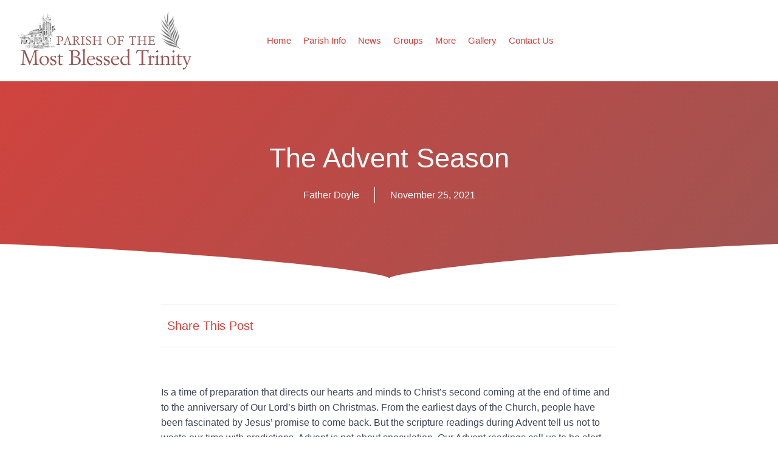

--- FILE ---
content_type: text/html; charset=UTF-8
request_url: https://mostblessedtrinity.com/the-advent-season/
body_size: 20478
content:
<!doctype html><html lang="en-GB"><head><script data-no-optimize="1">var litespeed_docref=sessionStorage.getItem("litespeed_docref");litespeed_docref&&(Object.defineProperty(document,"referrer",{get:function(){return litespeed_docref}}),sessionStorage.removeItem("litespeed_docref"));</script> <meta charset="UTF-8"><meta name="viewport" content="width=device-width, initial-scale=1"><link rel="profile" href="https://gmpg.org/xfn/11"><title>The Advent Season &#8211; Holy Trinity</title><meta name='robots' content='noindex, nofollow' /><style>img:is([sizes="auto" i], [sizes^="auto," i]) { contain-intrinsic-size: 3000px 1500px }</style><link rel="alternate" type="application/rss+xml" title="Holy Trinity &raquo; Feed" href="https://mostblessedtrinity.com/feed/" /><link rel="alternate" type="application/rss+xml" title="Holy Trinity &raquo; Comments Feed" href="https://mostblessedtrinity.com/comments/feed/" /><link rel="alternate" type="application/rss+xml" title="Holy Trinity &raquo; The Advent Season Comments Feed" href="https://mostblessedtrinity.com/the-advent-season/feed/" /><style id="litespeed-ccss">body{--wp--preset--color--black:#000;--wp--preset--color--cyan-bluish-gray:#abb8c3;--wp--preset--color--white:#fff;--wp--preset--color--pale-pink:#f78da7;--wp--preset--color--vivid-red:#cf2e2e;--wp--preset--color--luminous-vivid-orange:#ff6900;--wp--preset--color--luminous-vivid-amber:#fcb900;--wp--preset--color--light-green-cyan:#7bdcb5;--wp--preset--color--vivid-green-cyan:#00d084;--wp--preset--color--pale-cyan-blue:#8ed1fc;--wp--preset--color--vivid-cyan-blue:#0693e3;--wp--preset--color--vivid-purple:#9b51e0;--wp--preset--gradient--vivid-cyan-blue-to-vivid-purple:linear-gradient(135deg,rgba(6,147,227,1) 0%,#9b51e0 100%);--wp--preset--gradient--light-green-cyan-to-vivid-green-cyan:linear-gradient(135deg,#7adcb4 0%,#00d082 100%);--wp--preset--gradient--luminous-vivid-amber-to-luminous-vivid-orange:linear-gradient(135deg,rgba(252,185,0,1) 0%,rgba(255,105,0,1) 100%);--wp--preset--gradient--luminous-vivid-orange-to-vivid-red:linear-gradient(135deg,rgba(255,105,0,1) 0%,#cf2e2e 100%);--wp--preset--gradient--very-light-gray-to-cyan-bluish-gray:linear-gradient(135deg,#eee 0%,#a9b8c3 100%);--wp--preset--gradient--cool-to-warm-spectrum:linear-gradient(135deg,#4aeadc 0%,#9778d1 20%,#cf2aba 40%,#ee2c82 60%,#fb6962 80%,#fef84c 100%);--wp--preset--gradient--blush-light-purple:linear-gradient(135deg,#ffceec 0%,#9896f0 100%);--wp--preset--gradient--blush-bordeaux:linear-gradient(135deg,#fecda5 0%,#fe2d2d 50%,#6b003e 100%);--wp--preset--gradient--luminous-dusk:linear-gradient(135deg,#ffcb70 0%,#c751c0 50%,#4158d0 100%);--wp--preset--gradient--pale-ocean:linear-gradient(135deg,#fff5cb 0%,#b6e3d4 50%,#33a7b5 100%);--wp--preset--gradient--electric-grass:linear-gradient(135deg,#caf880 0%,#71ce7e 100%);--wp--preset--gradient--midnight:linear-gradient(135deg,#020381 0%,#2874fc 100%);--wp--preset--font-size--small:13px;--wp--preset--font-size--medium:20px;--wp--preset--font-size--large:36px;--wp--preset--font-size--x-large:42px;--wp--preset--spacing--20:.44rem;--wp--preset--spacing--30:.67rem;--wp--preset--spacing--40:1rem;--wp--preset--spacing--50:1.5rem;--wp--preset--spacing--60:2.25rem;--wp--preset--spacing--70:3.38rem;--wp--preset--spacing--80:5.06rem;--wp--preset--shadow--natural:6px 6px 9px rgba(0,0,0,.2);--wp--preset--shadow--deep:12px 12px 50px rgba(0,0,0,.4);--wp--preset--shadow--sharp:6px 6px 0px rgba(0,0,0,.2);--wp--preset--shadow--outlined:6px 6px 0px -3px rgba(255,255,255,1),6px 6px rgba(0,0,0,1);--wp--preset--shadow--crisp:6px 6px 0px rgba(0,0,0,1)}html{line-height:1.15;-webkit-text-size-adjust:100%}*,:after,:before{box-sizing:border-box}body{margin:0;font-family:-apple-system,BlinkMacSystemFont,Segoe UI,Roboto,Helvetica Neue,Arial,Noto Sans,sans-serif,Apple Color Emoji,Segoe UI Emoji,Segoe UI Symbol,Noto Color Emoji;font-size:1rem;font-weight:400;line-height:1.5;color:#333;background-color:#fff;-webkit-font-smoothing:antialiased;-moz-osx-font-smoothing:grayscale}h1,h2{margin-block-start:.5rem;margin-block-end:1rem;font-family:inherit;font-weight:500;line-height:1.2;color:inherit}h1{font-size:2.5rem}h2{font-size:2rem}p{margin-block-start:0;margin-block-end:.9rem}a{background-color:transparent;text-decoration:none;color:#c36}img{border-style:none;height:auto;max-width:100%}::-webkit-file-upload-button{-webkit-appearance:button;font:inherit}li,ul{margin-block-start:0;margin-block-end:0;border:0;outline:0;font-size:100%;vertical-align:baseline;background:0 0}.screen-reader-text{clip:rect(1px,1px,1px,1px);height:1px;overflow:hidden;position:absolute!important;width:1px;word-wrap:normal!important}.site-navigation{grid-area:nav-menu;display:flex;align-items:center;flex-grow:1}.elementor-screen-only,.screen-reader-text{position:absolute;top:-10000em;width:1px;height:1px;margin:-1px;padding:0;overflow:hidden;clip:rect(0,0,0,0);border:0}.elementor *,.elementor :after,.elementor :before{box-sizing:border-box}.elementor a{box-shadow:none;text-decoration:none}.elementor img{height:auto;max-width:100%;border:none;border-radius:0;box-shadow:none}.elementor .elementor-background-overlay{height:100%;width:100%;top:0;left:0;position:absolute}.elementor-element{--flex-direction:initial;--flex-wrap:initial;--justify-content:initial;--align-items:initial;--align-content:initial;--gap:initial;--flex-basis:initial;--flex-grow:initial;--flex-shrink:initial;--order:initial;--align-self:initial;flex-basis:var(--flex-basis);flex-grow:var(--flex-grow);flex-shrink:var(--flex-shrink);order:var(--order);align-self:var(--align-self)}.elementor-align-center{text-align:center}:root{--page-title-display:block}.elementor-page-title{display:var(--page-title-display)}.elementor-section{position:relative}.elementor-section .elementor-container{display:flex;margin-right:auto;margin-left:auto;position:relative}@media (max-width:1024px){.elementor-section .elementor-container{flex-wrap:wrap}}.elementor-section.elementor-section-boxed>.elementor-container{max-width:1140px}.elementor-section.elementor-section-items-middle>.elementor-container{align-items:center}.elementor-widget-wrap{position:relative;width:100%;flex-wrap:wrap;align-content:flex-start}.elementor:not(.elementor-bc-flex-widget) .elementor-widget-wrap{display:flex}.elementor-widget-wrap>.elementor-element{width:100%}.elementor-widget{position:relative}.elementor-widget:not(:last-child){margin-bottom:20px}.elementor-column{position:relative;min-height:1px;display:flex}.elementor-column-gap-default>.elementor-column>.elementor-element-populated{padding:10px}@media (min-width:768px){.elementor-column.elementor-col-50{width:50%}.elementor-column.elementor-col-100{width:100%}}@media (max-width:767px){.elementor-column{width:100%}}ul.elementor-icon-list-items.elementor-inline-items{display:flex;flex-wrap:wrap}ul.elementor-icon-list-items.elementor-inline-items .elementor-inline-item{word-break:break-word}.elementor-grid{display:grid;grid-column-gap:var(--grid-column-gap);grid-row-gap:var(--grid-row-gap)}.elementor-grid .elementor-grid-item{min-width:0}.elementor-grid-0 .elementor-grid{display:inline-block;width:100%;word-spacing:var(--grid-column-gap);margin-bottom:calc(-1*var(--grid-row-gap))}.elementor-grid-0 .elementor-grid .elementor-grid-item{display:inline-block;margin-bottom:var(--grid-row-gap);word-break:break-word}.elementor-element{--swiper-theme-color:#000;--swiper-navigation-size:44px;--swiper-pagination-bullet-size:6px;--swiper-pagination-bullet-horizontal-gap:6px}.elementor-shape{overflow:hidden;position:absolute;left:0;width:100%;line-height:0;direction:ltr}.elementor-shape-bottom{bottom:-1px}.elementor-shape-bottom:not([data-negative=true]) svg{z-index:-1}.elementor-shape[data-negative=false].elementor-shape-bottom{transform:rotate(180deg)}.elementor-shape svg{display:block;width:calc(100% + 1.3px);position:relative;left:50%;transform:translateX(-50%)}.elementor-shape .elementor-shape-fill{fill:#fff;transform-origin:center;transform:rotateY(0deg)}.elementor .elementor-element ul.elementor-icon-list-items{padding:0}.elementor-kit-3170{--e-global-color-primary:#d0433e;--e-global-color-secondary:#36383b;--e-global-color-text:#36383b;--e-global-color-accent:#9f5452;--e-global-color-ef21db6:#fff;--e-global-color-5c8c4b5:#36383b;--e-global-typography-primary-font-weight:400;--e-global-typography-secondary-font-weight:400;--e-global-typography-text-font-weight:400;--e-global-typography-accent-font-weight:500;color:#36383b;font-family:"Lato",Sans-serif;font-size:17px;line-height:1.6em}.elementor-kit-3170 a{color:var(--e-global-color-primary);font-family:"Lato",Sans-serif}.elementor-kit-3170 h1{color:var(--e-global-color-primary);font-family:"Lato",Sans-serif;font-size:34px;font-weight:400;line-height:1.2em}.elementor-kit-3170 h2{color:var(--e-global-color-primary);font-family:"Lato",Sans-serif;font-size:26px;font-weight:400;line-height:1.2em}.elementor-section.elementor-section-boxed>.elementor-container{max-width:1250px}.elementor-widget:not(:last-child){margin-block-end:20px}.elementor-element{--widgets-spacing:20px 20px}@media (max-width:1024px){.elementor-section.elementor-section-boxed>.elementor-container{max-width:1024px}}@media (max-width:767px){.elementor-section.elementor-section-boxed>.elementor-container{max-width:767px}}[class*=" eicon-"]{display:inline-block;font-family:eicons;font-size:inherit;font-weight:400;font-style:normal;font-variant:normal;line-height:1;text-rendering:auto;-webkit-font-smoothing:antialiased;-moz-osx-font-smoothing:grayscale}.eicon-menu-bar:before{content:"\e816"}.eicon-close:before{content:"\e87f"}:root{--swiper-theme-color:#007aff}:root{--swiper-navigation-size:44px}.elementor-location-header:before{content:"";display:table;clear:both}.elementor-3172 .elementor-element.elementor-element-0b4bdfe>.elementor-container>.elementor-column>.elementor-widget-wrap{align-content:center;align-items:center}.elementor-3172 .elementor-element.elementor-element-0b4bdfe{padding:5px 0}.elementor-3172 .elementor-element.elementor-element-84c3b2c{text-align:left}.elementor-3172 .elementor-element.elementor-element-84c3b2c img{width:290px}.elementor-3172 .elementor-element.elementor-element-86b968f .elementor-menu-toggle{margin-left:auto;background-color:var(--e-global-color-primary)}.elementor-3172 .elementor-element.elementor-element-86b968f .elementor-nav-menu .elementor-item{font-family:"Lato",Sans-serif;font-size:15px;font-weight:400;line-height:1em}.elementor-3172 .elementor-element.elementor-element-86b968f .elementor-nav-menu--main:not(.e--pointer-framed) .elementor-item:before,.elementor-3172 .elementor-element.elementor-element-86b968f .elementor-nav-menu--main:not(.e--pointer-framed) .elementor-item:after{background-color:var(--e-global-color-primary)}.elementor-3172 .elementor-element.elementor-element-86b968f .elementor-nav-menu--main .elementor-item{padding-left:10px;padding-right:10px}.elementor-3172 .elementor-element.elementor-element-86b968f .elementor-nav-menu--dropdown a,.elementor-3172 .elementor-element.elementor-element-86b968f .elementor-menu-toggle{color:var(--e-global-color-ef21db6)}.elementor-3172 .elementor-element.elementor-element-86b968f .elementor-nav-menu--dropdown{background-color:var(--e-global-color-primary)}.elementor-3172 .elementor-element.elementor-element-86b968f .elementor-nav-menu--dropdown a{padding-left:10px;padding-right:10px;padding-top:10px;padding-bottom:10px}.elementor-3172 .elementor-element.elementor-element-86b968f .elementor-nav-menu--dropdown li:not(:last-child){border-style:solid;border-color:#FFFFFF1F;border-bottom-width:1px}.elementor-3172 .elementor-element.elementor-element-86b968f div.elementor-menu-toggle{color:var(--e-global-color-ef21db6)}@media (min-width:768px){.elementor-3172 .elementor-element.elementor-element-db5be4f{width:32.281%}.elementor-3172 .elementor-element.elementor-element-6e3d337{width:67.719%}}@media (max-width:1024px) and (min-width:768px){.elementor-3172 .elementor-element.elementor-element-db5be4f{width:40%}.elementor-3172 .elementor-element.elementor-element-6e3d337{width:60%}}@media (max-width:1024px){.elementor-3172 .elementor-element.elementor-element-0b4bdfe{padding:0}}@media (max-width:767px){.elementor-3172 .elementor-element.elementor-element-db5be4f{width:75%}.elementor-3172 .elementor-element.elementor-element-6e3d337{width:25%}.elementor-3172 .elementor-element.elementor-element-86b968f>.elementor-widget-container{padding:36px 0 0}}.elementor-3289 .elementor-element.elementor-element-47406e6>.elementor-container{max-width:750px;min-height:325px}.elementor-3289 .elementor-element.elementor-element-47406e6:not(.elementor-motion-effects-element-type-background){background-color:transparent;background-image:linear-gradient(130deg,var(--e-global-color-primary) 0%,var(--e-global-color-accent) 100%)}.elementor-3289 .elementor-element.elementor-element-47406e6>.elementor-background-overlay{opacity:.15}.elementor-3289 .elementor-element.elementor-element-47406e6>.elementor-shape-bottom svg{width:calc(300% + 1.3px);height:69px}.elementor-3289 .elementor-element.elementor-element-3d770e0b>.elementor-element-populated{margin:-23px 0 0;--e-column-margin-right:0px;--e-column-margin-left:0px;padding:0 50px}.elementor-3289 .elementor-element.elementor-element-314cbc08{text-align:center}.elementor-3289 .elementor-element.elementor-element-314cbc08 .elementor-heading-title{color:#fff;font-family:"Lato",Sans-serif;font-size:45px;font-weight:300;text-transform:capitalize;line-height:1.2em}.elementor-3289 .elementor-element.elementor-element-77222d22 .elementor-icon-list-items.elementor-inline-items .elementor-icon-list-item{margin-right:calc(50px/2);margin-left:calc(50px/2)}.elementor-3289 .elementor-element.elementor-element-77222d22 .elementor-icon-list-items.elementor-inline-items{margin-right:calc(-50px/2);margin-left:calc(-50px/2)}body:not(.rtl) .elementor-3289 .elementor-element.elementor-element-77222d22 .elementor-icon-list-items.elementor-inline-items .elementor-icon-list-item:after{right:calc(-50px/2)}.elementor-3289 .elementor-element.elementor-element-77222d22 .elementor-icon-list-item:not(:last-child):after{content:"";height:100%;border-color:#fff}.elementor-3289 .elementor-element.elementor-element-77222d22 .elementor-icon-list-items.elementor-inline-items .elementor-icon-list-item:not(:last-child):after{border-left-style:solid}.elementor-3289 .elementor-element.elementor-element-77222d22 .elementor-inline-items .elementor-icon-list-item:not(:last-child):after{border-left-width:1px}.elementor-3289 .elementor-element.elementor-element-77222d22 .elementor-icon-list-text{color:#fff}.elementor-3289 .elementor-element.elementor-element-77222d22 .elementor-icon-list-item{font-family:"Lato",Sans-serif;font-size:16px;font-weight:400}.elementor-3289 .elementor-element.elementor-element-4b0f9f6a>.elementor-container{max-width:750px}.elementor-3289 .elementor-element.elementor-element-4b0f9f6a{margin-top:-120px;margin-bottom:0}.elementor-3289 .elementor-element.elementor-element-29038b44>.elementor-widget-wrap>.elementor-widget:not(.elementor-widget__width-auto):not(.elementor-widget__width-initial):not(:last-child):not(.elementor-absolute){margin-bottom:10px}.elementor-3289 .elementor-element.elementor-element-29038b44>.elementor-element-populated{padding:0}.elementor-3289 .elementor-element.elementor-element-281fde4a{--spacer-size:50px}.elementor-3289 .elementor-element.elementor-element-00a772a{--spacer-size:50px}.elementor-3289 .elementor-element.elementor-element-52942394{border-style:solid;border-width:1px 0;border-color:rgba(159,163,173,.2);margin-top:42px;margin-bottom:0;padding:10px 0}.elementor-3289 .elementor-element.elementor-element-37200ceb.elementor-column.elementor-element[data-element_type="column"]>.elementor-widget-wrap.elementor-element-populated{align-content:center;align-items:center}.elementor-3289 .elementor-element.elementor-element-2b490f7d .elementor-heading-title{color:var(--e-global-color-primary);font-family:"Lato",Sans-serif;font-size:20px;font-weight:300;text-transform:capitalize;line-height:1.2em}.elementor-3289 .elementor-element.elementor-element-4c9fd38e>.elementor-element-populated{padding:0}.elementor-3289 .elementor-element.elementor-element-47b98b45{--alignment:right;--grid-side-margin:0px;--grid-column-gap:0px;--grid-row-gap:0px;--grid-bottom-margin:0px;--e-share-buttons-primary-color:#fff;--e-share-buttons-secondary-color:rgba(47,55,89,.7)}.elementor-3289 .elementor-element.elementor-element-47b98b45 .elementor-share-btn{font-size:calc(1.15px*10)}.elementor-3289 .elementor-element.elementor-element-47b98b45 .elementor-share-btn__icon{--e-share-buttons-icon-size:2em}.elementor-3289 .elementor-element.elementor-element-683ca8eb{--spacer-size:50px}.elementor-3289 .elementor-element.elementor-element-70f20ea7{text-align:left;color:#3d4459;font-family:"Lato",Sans-serif;font-size:16px;font-weight:400;line-height:1.6em}@media (max-width:1024px){.elementor-3289 .elementor-element.elementor-element-47406e6>.elementor-container{min-height:226px}.elementor-3289 .elementor-element.elementor-element-47406e6>.elementor-shape-bottom svg{height:57px}.elementor-3289 .elementor-element.elementor-element-47406e6{padding:0 5%}.elementor-3289 .elementor-element.elementor-element-314cbc08 .elementor-heading-title{font-size:34px}.elementor-3289 .elementor-element.elementor-element-4b0f9f6a{padding:0 30px}.elementor-3289 .elementor-element.elementor-element-2b490f7d .elementor-heading-title{font-size:24px}.elementor-3289 .elementor-element.elementor-element-47b98b45{--grid-side-margin:0px;--grid-column-gap:0px;--grid-row-gap:0px;--grid-bottom-margin:0px}}@media (max-width:767px){.elementor-3289 .elementor-element.elementor-element-47406e6>.elementor-container{min-height:251px}.elementor-3289 .elementor-element.elementor-element-47406e6>.elementor-shape-bottom svg{height:45px}.elementor-3289 .elementor-element.elementor-element-47406e6{padding:10% 5% 0}.elementor-3289 .elementor-element.elementor-element-3d770e0b>.elementor-element-populated{margin:-71px 0 0;--e-column-margin-right:0px;--e-column-margin-left:0px;padding:0}.elementor-3289 .elementor-element.elementor-element-314cbc08{text-align:center}.elementor-3289 .elementor-element.elementor-element-314cbc08 .elementor-heading-title{font-size:30px}.elementor-3289 .elementor-element.elementor-element-4b0f9f6a{padding:20px 20px 0}.elementor-3289 .elementor-element.elementor-element-00a772a{--spacer-size:1px}.elementor-3289 .elementor-element.elementor-element-2b490f7d{text-align:center}.elementor-3289 .elementor-element.elementor-element-2b490f7d .elementor-heading-title{font-size:24px;line-height:1.4em}.elementor-3289 .elementor-element.elementor-element-47b98b45{--alignment:center}.elementor-3289 .elementor-element.elementor-element-47b98b45{--grid-side-margin:0px;--grid-column-gap:0px;--grid-row-gap:0px;--grid-bottom-margin:0px}}.fab,.fas{-moz-osx-font-smoothing:grayscale;-webkit-font-smoothing:antialiased;display:inline-block;font-style:normal;font-variant:normal;text-rendering:auto;line-height:1}.fa-envelope:before{content:"\f0e0"}.fa-facebook:before{content:"\f09a"}.fa-linkedin:before{content:"\f08c"}.fa-twitter:before{content:"\f099"}.fas{font-family:"Font Awesome 5 Free";font-weight:900}.elementor-widget-image{text-align:center}.elementor-widget-image a{display:inline-block}.elementor-widget-image img{vertical-align:middle;display:inline-block}.elementor-item:after,.elementor-item:before{display:block;position:absolute}.elementor-item:not(:hover):not(:focus):not(.elementor-item-active):not(.highlighted):after,.elementor-item:not(:hover):not(:focus):not(.elementor-item-active):not(.highlighted):before{opacity:0}.e--pointer-background .elementor-item:after,.e--pointer-background .elementor-item:before{content:""}.e--pointer-background .elementor-item:before{top:0;left:0;right:0;bottom:0;background:#3f444b;z-index:-1}.elementor-nav-menu--main .elementor-nav-menu a{padding:13px 20px}.elementor-nav-menu--main .elementor-nav-menu ul{position:absolute;width:12em;border-width:0;border-style:solid;padding:0}.elementor-nav-menu--layout-horizontal{display:flex}.elementor-nav-menu--layout-horizontal .elementor-nav-menu{display:flex;flex-wrap:wrap}.elementor-nav-menu--layout-horizontal .elementor-nav-menu a{white-space:nowrap;flex-grow:1}.elementor-nav-menu--layout-horizontal .elementor-nav-menu>li{display:flex}.elementor-nav-menu--layout-horizontal .elementor-nav-menu>li ul{top:100%!important}.elementor-nav-menu--layout-horizontal .elementor-nav-menu>li:not(:first-child)>a{-webkit-margin-start:var(--e-nav-menu-horizontal-menu-item-margin);margin-inline-start:var(--e-nav-menu-horizontal-menu-item-margin)}.elementor-nav-menu--layout-horizontal .elementor-nav-menu>li:not(:first-child)>ul{left:var(--e-nav-menu-horizontal-menu-item-margin)!important}.elementor-nav-menu--layout-horizontal .elementor-nav-menu>li:not(:last-child)>a{-webkit-margin-end:var(--e-nav-menu-horizontal-menu-item-margin);margin-inline-end:var(--e-nav-menu-horizontal-menu-item-margin)}.elementor-nav-menu--layout-horizontal .elementor-nav-menu>li:not(:last-child):after{content:var(--e-nav-menu-divider-content,none);height:var(--e-nav-menu-divider-height,35%);border-left:var(--e-nav-menu-divider-width,2px) var(--e-nav-menu-divider-style,solid) var(--e-nav-menu-divider-color,#000);border-bottom-color:var(--e-nav-menu-divider-color,#000);border-right-color:var(--e-nav-menu-divider-color,#000);border-top-color:var(--e-nav-menu-divider-color,#000);align-self:center}.elementor-nav-menu__align-right .elementor-nav-menu{margin-left:auto;justify-content:flex-end}.elementor-widget-nav-menu .elementor-widget-container{display:flex;flex-direction:column}.elementor-nav-menu{position:relative;z-index:2}.elementor-nav-menu:after{content:" ";display:block;height:0;font:0/0 serif;clear:both;visibility:hidden;overflow:hidden}.elementor-nav-menu,.elementor-nav-menu li,.elementor-nav-menu ul{display:block;list-style:none;margin:0;padding:0;line-height:normal}.elementor-nav-menu ul{display:none}.elementor-nav-menu a,.elementor-nav-menu li{position:relative}.elementor-nav-menu li{border-width:0}.elementor-nav-menu a{display:flex;align-items:center}.elementor-nav-menu a{padding:10px 20px;line-height:20px}.elementor-menu-toggle{display:flex;align-items:center;justify-content:center;font-size:var(--nav-menu-icon-size,22px);padding:.25em;border:0 solid;border-radius:3px;background-color:rgba(0,0,0,.05);color:#33373d}.elementor-menu-toggle:not(.elementor-active) .elementor-menu-toggle__icon--close{display:none}.elementor-nav-menu--dropdown{background-color:#fff;font-size:13px}.elementor-nav-menu--dropdown.elementor-nav-menu__container{margin-top:10px;transform-origin:top;overflow-y:auto;overflow-x:hidden}.elementor-nav-menu--dropdown.elementor-nav-menu__container .elementor-sub-item{font-size:.85em}.elementor-nav-menu--dropdown a{color:#33373d}ul.elementor-nav-menu--dropdown a{text-shadow:none;border-left:8px solid transparent}.elementor-nav-menu--toggle{--menu-height:100vh}.elementor-nav-menu--toggle .elementor-menu-toggle:not(.elementor-active)+.elementor-nav-menu__container{transform:scaleY(0);max-height:0;overflow:hidden}.elementor-nav-menu--stretch .elementor-nav-menu__container.elementor-nav-menu--dropdown{position:absolute;z-index:9997}@media (max-width:1024px){.elementor-nav-menu--dropdown-tablet .elementor-nav-menu--main{display:none}}@media (min-width:1025px){.elementor-nav-menu--dropdown-tablet .elementor-menu-toggle,.elementor-nav-menu--dropdown-tablet .elementor-nav-menu--dropdown{display:none}.elementor-nav-menu--dropdown-tablet nav.elementor-nav-menu--dropdown.elementor-nav-menu__container{overflow-y:hidden}}.elementor-heading-title{padding:0;margin:0;line-height:1}.elementor-widget-heading .elementor-heading-title[class*=elementor-size-]>a{color:inherit;font-size:inherit;line-height:inherit}.elementor-widget .elementor-icon-list-items.elementor-inline-items{margin-right:-8px;margin-left:-8px}.elementor-widget .elementor-icon-list-items.elementor-inline-items .elementor-icon-list-item{margin-right:8px;margin-left:8px}.elementor-widget .elementor-icon-list-items.elementor-inline-items .elementor-icon-list-item:after{width:auto;left:auto;right:auto;position:relative;height:100%;border-top:0;border-bottom:0;border-right:0;border-left-width:1px;border-style:solid;right:-8px}.elementor-widget .elementor-icon-list-items{list-style-type:none;margin:0;padding:0}.elementor-widget .elementor-icon-list-item{margin:0;padding:0;position:relative}.elementor-widget .elementor-icon-list-item:after{position:absolute;bottom:0;width:100%}.elementor-widget .elementor-icon-list-item,.elementor-widget .elementor-icon-list-item a{display:flex;font-size:inherit;align-items:var(--icon-vertical-align,center)}.elementor-widget.elementor-align-center .elementor-icon-list-item,.elementor-widget.elementor-align-center .elementor-icon-list-item a{justify-content:center}.elementor-widget.elementor-align-center .elementor-icon-list-item:after{margin:auto}.elementor-widget.elementor-align-center .elementor-inline-items{justify-content:center}.elementor-widget:not(.elementor-align-right) .elementor-icon-list-item:after{left:0}.elementor-widget:not(.elementor-align-left) .elementor-icon-list-item:after{right:0}@media (min-width:-1){.elementor-widget:not(.elementor-widescreen-align-right) .elementor-icon-list-item:after{left:0}.elementor-widget:not(.elementor-widescreen-align-left) .elementor-icon-list-item:after{right:0}}@media (max-width:-1){.elementor-widget:not(.elementor-laptop-align-right) .elementor-icon-list-item:after{left:0}.elementor-widget:not(.elementor-laptop-align-left) .elementor-icon-list-item:after{right:0}}@media (max-width:-1){.elementor-widget:not(.elementor-tablet_extra-align-right) .elementor-icon-list-item:after{left:0}.elementor-widget:not(.elementor-tablet_extra-align-left) .elementor-icon-list-item:after{right:0}}@media (max-width:1024px){.elementor-widget:not(.elementor-tablet-align-right) .elementor-icon-list-item:after{left:0}.elementor-widget:not(.elementor-tablet-align-left) .elementor-icon-list-item:after{right:0}}@media (max-width:-1){.elementor-widget:not(.elementor-mobile_extra-align-right) .elementor-icon-list-item:after{left:0}.elementor-widget:not(.elementor-mobile_extra-align-left) .elementor-icon-list-item:after{right:0}}@media (max-width:767px){.elementor-widget:not(.elementor-mobile-align-right) .elementor-icon-list-item:after{left:0}.elementor-widget:not(.elementor-mobile-align-left) .elementor-icon-list-item:after{right:0}}.elementor-widget-post-info.elementor-align-center .elementor-icon-list-item:after{margin:initial}.elementor-icon-list-items .elementor-icon-list-item .elementor-icon-list-text{display:inline-block}.elementor-column .elementor-spacer-inner{height:var(--spacer-size)}.elementor-share-buttons--color-custom.elementor-share-buttons--skin-flat .elementor-share-btn{background-color:var(--e-share-buttons-primary-color,#ea4335)}.elementor-share-buttons--color-custom.elementor-share-buttons--skin-flat .elementor-share-btn__icon{color:var(--e-share-buttons-secondary-color,#fff)}.elementor-share-buttons--skin-flat .elementor-share-btn{background-color:var(--e-share-buttons-primary-color,#ea4335)}.elementor-share-buttons--skin-flat .elementor-share-btn__icon{color:var(--e-share-buttons-secondary-color,#fff)}.elementor-share-buttons--view-icon .elementor-share-btn{justify-content:center}.elementor-share-buttons--view-icon .elementor-share-btn__icon{flex-grow:1;justify-content:center}.elementor-share-btn{overflow:hidden;font-size:10px;display:flex;align-items:center;justify-content:flex-start;height:4.5em}.elementor-share-btn__icon{display:flex;align-self:stretch;justify-content:center;align-items:center;width:4.5em;position:relative}.elementor-share-btn__icon i{font-size:var(--e-share-buttons-icon-size,1.7em)}.elementor-widget-share-buttons{text-align:var(--alignment,inherit);-moz-text-align-last:var(--alignment,inherit);text-align-last:var(--alignment,inherit)}.elementor-widget-share-buttons.elementor-grid-0 .elementor-widget-container{font-size:0}.fab{font-family:"Font Awesome 5 Brands";font-weight:400}</style><link rel="preload" data-asynced="1" data-optimized="2" as="style" onload="this.onload=null;this.rel='stylesheet'" href="https://mostblessedtrinity.com/wp-content/litespeed/ucss/8392d007a63a555d9c5baba064d44fdf.css?ver=41e6c" /><script data-optimized="1" type="litespeed/javascript" data-src="https://mostblessedtrinity.com/wp-content/plugins/litespeed-cache/assets/js/css_async.min.js"></script><link rel="preload" as="image" href="https://mostblessedtrinity.com/wp-content/uploads/most-blessed-trinity.png.webp"><style id='classic-theme-styles-inline-css'>/*! This file is auto-generated */
.wp-block-button__link{color:#fff;background-color:#32373c;border-radius:9999px;box-shadow:none;text-decoration:none;padding:calc(.667em + 2px) calc(1.333em + 2px);font-size:1.125em}.wp-block-file__button{background:#32373c;color:#fff;text-decoration:none}</style><style id='global-styles-inline-css'>:root{--wp--preset--aspect-ratio--square: 1;--wp--preset--aspect-ratio--4-3: 4/3;--wp--preset--aspect-ratio--3-4: 3/4;--wp--preset--aspect-ratio--3-2: 3/2;--wp--preset--aspect-ratio--2-3: 2/3;--wp--preset--aspect-ratio--16-9: 16/9;--wp--preset--aspect-ratio--9-16: 9/16;--wp--preset--color--black: #000000;--wp--preset--color--cyan-bluish-gray: #abb8c3;--wp--preset--color--white: #ffffff;--wp--preset--color--pale-pink: #f78da7;--wp--preset--color--vivid-red: #cf2e2e;--wp--preset--color--luminous-vivid-orange: #ff6900;--wp--preset--color--luminous-vivid-amber: #fcb900;--wp--preset--color--light-green-cyan: #7bdcb5;--wp--preset--color--vivid-green-cyan: #00d084;--wp--preset--color--pale-cyan-blue: #8ed1fc;--wp--preset--color--vivid-cyan-blue: #0693e3;--wp--preset--color--vivid-purple: #9b51e0;--wp--preset--gradient--vivid-cyan-blue-to-vivid-purple: linear-gradient(135deg,rgba(6,147,227,1) 0%,rgb(155,81,224) 100%);--wp--preset--gradient--light-green-cyan-to-vivid-green-cyan: linear-gradient(135deg,rgb(122,220,180) 0%,rgb(0,208,130) 100%);--wp--preset--gradient--luminous-vivid-amber-to-luminous-vivid-orange: linear-gradient(135deg,rgba(252,185,0,1) 0%,rgba(255,105,0,1) 100%);--wp--preset--gradient--luminous-vivid-orange-to-vivid-red: linear-gradient(135deg,rgba(255,105,0,1) 0%,rgb(207,46,46) 100%);--wp--preset--gradient--very-light-gray-to-cyan-bluish-gray: linear-gradient(135deg,rgb(238,238,238) 0%,rgb(169,184,195) 100%);--wp--preset--gradient--cool-to-warm-spectrum: linear-gradient(135deg,rgb(74,234,220) 0%,rgb(151,120,209) 20%,rgb(207,42,186) 40%,rgb(238,44,130) 60%,rgb(251,105,98) 80%,rgb(254,248,76) 100%);--wp--preset--gradient--blush-light-purple: linear-gradient(135deg,rgb(255,206,236) 0%,rgb(152,150,240) 100%);--wp--preset--gradient--blush-bordeaux: linear-gradient(135deg,rgb(254,205,165) 0%,rgb(254,45,45) 50%,rgb(107,0,62) 100%);--wp--preset--gradient--luminous-dusk: linear-gradient(135deg,rgb(255,203,112) 0%,rgb(199,81,192) 50%,rgb(65,88,208) 100%);--wp--preset--gradient--pale-ocean: linear-gradient(135deg,rgb(255,245,203) 0%,rgb(182,227,212) 50%,rgb(51,167,181) 100%);--wp--preset--gradient--electric-grass: linear-gradient(135deg,rgb(202,248,128) 0%,rgb(113,206,126) 100%);--wp--preset--gradient--midnight: linear-gradient(135deg,rgb(2,3,129) 0%,rgb(40,116,252) 100%);--wp--preset--font-size--small: 13px;--wp--preset--font-size--medium: 20px;--wp--preset--font-size--large: 36px;--wp--preset--font-size--x-large: 42px;--wp--preset--spacing--20: 0.44rem;--wp--preset--spacing--30: 0.67rem;--wp--preset--spacing--40: 1rem;--wp--preset--spacing--50: 1.5rem;--wp--preset--spacing--60: 2.25rem;--wp--preset--spacing--70: 3.38rem;--wp--preset--spacing--80: 5.06rem;--wp--preset--shadow--natural: 6px 6px 9px rgba(0, 0, 0, 0.2);--wp--preset--shadow--deep: 12px 12px 50px rgba(0, 0, 0, 0.4);--wp--preset--shadow--sharp: 6px 6px 0px rgba(0, 0, 0, 0.2);--wp--preset--shadow--outlined: 6px 6px 0px -3px rgba(255, 255, 255, 1), 6px 6px rgba(0, 0, 0, 1);--wp--preset--shadow--crisp: 6px 6px 0px rgba(0, 0, 0, 1);}:where(.is-layout-flex){gap: 0.5em;}:where(.is-layout-grid){gap: 0.5em;}body .is-layout-flex{display: flex;}.is-layout-flex{flex-wrap: wrap;align-items: center;}.is-layout-flex > :is(*, div){margin: 0;}body .is-layout-grid{display: grid;}.is-layout-grid > :is(*, div){margin: 0;}:where(.wp-block-columns.is-layout-flex){gap: 2em;}:where(.wp-block-columns.is-layout-grid){gap: 2em;}:where(.wp-block-post-template.is-layout-flex){gap: 1.25em;}:where(.wp-block-post-template.is-layout-grid){gap: 1.25em;}.has-black-color{color: var(--wp--preset--color--black) !important;}.has-cyan-bluish-gray-color{color: var(--wp--preset--color--cyan-bluish-gray) !important;}.has-white-color{color: var(--wp--preset--color--white) !important;}.has-pale-pink-color{color: var(--wp--preset--color--pale-pink) !important;}.has-vivid-red-color{color: var(--wp--preset--color--vivid-red) !important;}.has-luminous-vivid-orange-color{color: var(--wp--preset--color--luminous-vivid-orange) !important;}.has-luminous-vivid-amber-color{color: var(--wp--preset--color--luminous-vivid-amber) !important;}.has-light-green-cyan-color{color: var(--wp--preset--color--light-green-cyan) !important;}.has-vivid-green-cyan-color{color: var(--wp--preset--color--vivid-green-cyan) !important;}.has-pale-cyan-blue-color{color: var(--wp--preset--color--pale-cyan-blue) !important;}.has-vivid-cyan-blue-color{color: var(--wp--preset--color--vivid-cyan-blue) !important;}.has-vivid-purple-color{color: var(--wp--preset--color--vivid-purple) !important;}.has-black-background-color{background-color: var(--wp--preset--color--black) !important;}.has-cyan-bluish-gray-background-color{background-color: var(--wp--preset--color--cyan-bluish-gray) !important;}.has-white-background-color{background-color: var(--wp--preset--color--white) !important;}.has-pale-pink-background-color{background-color: var(--wp--preset--color--pale-pink) !important;}.has-vivid-red-background-color{background-color: var(--wp--preset--color--vivid-red) !important;}.has-luminous-vivid-orange-background-color{background-color: var(--wp--preset--color--luminous-vivid-orange) !important;}.has-luminous-vivid-amber-background-color{background-color: var(--wp--preset--color--luminous-vivid-amber) !important;}.has-light-green-cyan-background-color{background-color: var(--wp--preset--color--light-green-cyan) !important;}.has-vivid-green-cyan-background-color{background-color: var(--wp--preset--color--vivid-green-cyan) !important;}.has-pale-cyan-blue-background-color{background-color: var(--wp--preset--color--pale-cyan-blue) !important;}.has-vivid-cyan-blue-background-color{background-color: var(--wp--preset--color--vivid-cyan-blue) !important;}.has-vivid-purple-background-color{background-color: var(--wp--preset--color--vivid-purple) !important;}.has-black-border-color{border-color: var(--wp--preset--color--black) !important;}.has-cyan-bluish-gray-border-color{border-color: var(--wp--preset--color--cyan-bluish-gray) !important;}.has-white-border-color{border-color: var(--wp--preset--color--white) !important;}.has-pale-pink-border-color{border-color: var(--wp--preset--color--pale-pink) !important;}.has-vivid-red-border-color{border-color: var(--wp--preset--color--vivid-red) !important;}.has-luminous-vivid-orange-border-color{border-color: var(--wp--preset--color--luminous-vivid-orange) !important;}.has-luminous-vivid-amber-border-color{border-color: var(--wp--preset--color--luminous-vivid-amber) !important;}.has-light-green-cyan-border-color{border-color: var(--wp--preset--color--light-green-cyan) !important;}.has-vivid-green-cyan-border-color{border-color: var(--wp--preset--color--vivid-green-cyan) !important;}.has-pale-cyan-blue-border-color{border-color: var(--wp--preset--color--pale-cyan-blue) !important;}.has-vivid-cyan-blue-border-color{border-color: var(--wp--preset--color--vivid-cyan-blue) !important;}.has-vivid-purple-border-color{border-color: var(--wp--preset--color--vivid-purple) !important;}.has-vivid-cyan-blue-to-vivid-purple-gradient-background{background: var(--wp--preset--gradient--vivid-cyan-blue-to-vivid-purple) !important;}.has-light-green-cyan-to-vivid-green-cyan-gradient-background{background: var(--wp--preset--gradient--light-green-cyan-to-vivid-green-cyan) !important;}.has-luminous-vivid-amber-to-luminous-vivid-orange-gradient-background{background: var(--wp--preset--gradient--luminous-vivid-amber-to-luminous-vivid-orange) !important;}.has-luminous-vivid-orange-to-vivid-red-gradient-background{background: var(--wp--preset--gradient--luminous-vivid-orange-to-vivid-red) !important;}.has-very-light-gray-to-cyan-bluish-gray-gradient-background{background: var(--wp--preset--gradient--very-light-gray-to-cyan-bluish-gray) !important;}.has-cool-to-warm-spectrum-gradient-background{background: var(--wp--preset--gradient--cool-to-warm-spectrum) !important;}.has-blush-light-purple-gradient-background{background: var(--wp--preset--gradient--blush-light-purple) !important;}.has-blush-bordeaux-gradient-background{background: var(--wp--preset--gradient--blush-bordeaux) !important;}.has-luminous-dusk-gradient-background{background: var(--wp--preset--gradient--luminous-dusk) !important;}.has-pale-ocean-gradient-background{background: var(--wp--preset--gradient--pale-ocean) !important;}.has-electric-grass-gradient-background{background: var(--wp--preset--gradient--electric-grass) !important;}.has-midnight-gradient-background{background: var(--wp--preset--gradient--midnight) !important;}.has-small-font-size{font-size: var(--wp--preset--font-size--small) !important;}.has-medium-font-size{font-size: var(--wp--preset--font-size--medium) !important;}.has-large-font-size{font-size: var(--wp--preset--font-size--large) !important;}.has-x-large-font-size{font-size: var(--wp--preset--font-size--x-large) !important;}
:where(.wp-block-post-template.is-layout-flex){gap: 1.25em;}:where(.wp-block-post-template.is-layout-grid){gap: 1.25em;}
:where(.wp-block-columns.is-layout-flex){gap: 2em;}:where(.wp-block-columns.is-layout-grid){gap: 2em;}
:root :where(.wp-block-pullquote){font-size: 1.5em;line-height: 1.6;}</style> <script type="litespeed/javascript" data-src="https://mostblessedtrinity.com/wp-includes/js/jquery/jquery.min.js" id="jquery-core-js"></script> <link rel="https://api.w.org/" href="https://mostblessedtrinity.com/wp-json/" /><link rel="alternate" title="JSON" type="application/json" href="https://mostblessedtrinity.com/wp-json/wp/v2/posts/2520" /><link rel="EditURI" type="application/rsd+xml" title="RSD" href="https://mostblessedtrinity.com/xmlrpc.php?rsd" /><meta name="generator" content="WordPress 6.8.3" /><link rel="canonical" href="https://mostblessedtrinity.com/the-advent-season/" /><link rel='shortlink' href='https://mostblessedtrinity.com/?p=2520' /><link rel="alternate" title="oEmbed (JSON)" type="application/json+oembed" href="https://mostblessedtrinity.com/wp-json/oembed/1.0/embed?url=https%3A%2F%2Fmostblessedtrinity.com%2Fthe-advent-season%2F" /><link rel="alternate" title="oEmbed (XML)" type="text/xml+oembed" href="https://mostblessedtrinity.com/wp-json/oembed/1.0/embed?url=https%3A%2F%2Fmostblessedtrinity.com%2Fthe-advent-season%2F&#038;format=xml" /><meta name="generator" content="Elementor 3.31.0; features: e_font_icon_svg, additional_custom_breakpoints; settings: css_print_method-external, google_font-enabled, font_display-swap"><style>.e-con.e-parent:nth-of-type(n+4):not(.e-lazyloaded):not(.e-no-lazyload),
				.e-con.e-parent:nth-of-type(n+4):not(.e-lazyloaded):not(.e-no-lazyload) * {
					background-image: none !important;
				}
				@media screen and (max-height: 1024px) {
					.e-con.e-parent:nth-of-type(n+3):not(.e-lazyloaded):not(.e-no-lazyload),
					.e-con.e-parent:nth-of-type(n+3):not(.e-lazyloaded):not(.e-no-lazyload) * {
						background-image: none !important;
					}
				}
				@media screen and (max-height: 640px) {
					.e-con.e-parent:nth-of-type(n+2):not(.e-lazyloaded):not(.e-no-lazyload),
					.e-con.e-parent:nth-of-type(n+2):not(.e-lazyloaded):not(.e-no-lazyload) * {
						background-image: none !important;
					}
				}</style></head><body data-rsssl=1 class="wp-singular post-template-default single single-post postid-2520 single-format-standard wp-custom-logo wp-theme-hello-elementor wp-child-theme-hello-theme-child-master elementor-default elementor-kit-3170 elementor-page-3289"><a class="skip-link screen-reader-text" href="#content">Skip to content</a><div data-elementor-type="header" data-elementor-id="3172" class="elementor elementor-3172 elementor-location-header" data-elementor-post-type="elementor_library"><section class="elementor-section elementor-top-section elementor-element elementor-element-0b4bdfe elementor-section-content-middle elementor-section-boxed elementor-section-height-default elementor-section-height-default" data-id="0b4bdfe" data-element_type="section"><div class="elementor-container elementor-column-gap-default"><div class="elementor-column elementor-col-50 elementor-top-column elementor-element elementor-element-db5be4f" data-id="db5be4f" data-element_type="column"><div class="elementor-widget-wrap elementor-element-populated"><div class="elementor-element elementor-element-84c3b2c elementor-widget elementor-widget-theme-site-logo elementor-widget-image" data-id="84c3b2c" data-element_type="widget" data-widget_type="theme-site-logo.default"><div class="elementor-widget-container">
<a href="https://mostblessedtrinity.com">
<img fetchpriority="high" width="580" height="207" src="https://mostblessedtrinity.com/wp-content/uploads/most-blessed-trinity.png.webp" class="attachment-full size-full wp-image-3175" alt="" />				</a></div></div></div></div><div class="elementor-column elementor-col-50 elementor-top-column elementor-element elementor-element-6e3d337" data-id="6e3d337" data-element_type="column"><div class="elementor-widget-wrap elementor-element-populated"><div class="elementor-element elementor-element-86b968f elementor-nav-menu__align-end elementor-nav-menu--stretch elementor-nav-menu--dropdown-tablet elementor-nav-menu__text-align-aside elementor-nav-menu--toggle elementor-nav-menu--burger elementor-widget elementor-widget-nav-menu" data-id="86b968f" data-element_type="widget" data-settings="{&quot;full_width&quot;:&quot;stretch&quot;,&quot;layout&quot;:&quot;horizontal&quot;,&quot;submenu_icon&quot;:{&quot;value&quot;:&quot;&lt;svg class=\&quot;e-font-icon-svg e-fas-caret-down\&quot; viewBox=\&quot;0 0 320 512\&quot; xmlns=\&quot;http:\/\/www.w3.org\/2000\/svg\&quot;&gt;&lt;path d=\&quot;M31.3 192h257.3c17.8 0 26.7 21.5 14.1 34.1L174.1 354.8c-7.8 7.8-20.5 7.8-28.3 0L17.2 226.1C4.6 213.5 13.5 192 31.3 192z\&quot;&gt;&lt;\/path&gt;&lt;\/svg&gt;&quot;,&quot;library&quot;:&quot;fa-solid&quot;},&quot;toggle&quot;:&quot;burger&quot;}" data-widget_type="nav-menu.default"><div class="elementor-widget-container"><nav aria-label="Menu" class="elementor-nav-menu--main elementor-nav-menu__container elementor-nav-menu--layout-horizontal e--pointer-background e--animation-fade"><ul id="menu-1-86b968f" class="elementor-nav-menu"><li class="menu-item menu-item-type-post_type menu-item-object-page menu-item-home menu-item-121"><a href="https://mostblessedtrinity.com/" class="elementor-item">Home</a></li><li class="menu-item menu-item-type-custom menu-item-object-custom menu-item-has-children menu-item-123"><a href="#" class="elementor-item elementor-item-anchor">Parish Info</a><ul class="sub-menu elementor-nav-menu--dropdown"><li class="menu-item menu-item-type-post_type menu-item-object-page menu-item-193"><a href="https://mostblessedtrinity.com/parish-history/" class="elementor-sub-item">Parish History</a></li><li class="menu-item menu-item-type-post_type menu-item-object-page menu-item-194"><a href="https://mostblessedtrinity.com/clergy-information/" class="elementor-sub-item">Clergy Information</a></li><li class="menu-item menu-item-type-post_type menu-item-object-page menu-item-261"><a href="https://mostblessedtrinity.com/special-services/" class="elementor-sub-item">Special Services</a></li><li class="menu-item menu-item-type-post_type menu-item-object-page menu-item-196"><a href="https://mostblessedtrinity.com/hall-hire-coatbridge/" class="elementor-sub-item">Hall Hire</a></li></ul></li><li class="menu-item menu-item-type-custom menu-item-object-custom menu-item-has-children menu-item-125"><a href="#" class="elementor-item elementor-item-anchor">News</a><ul class="sub-menu elementor-nav-menu--dropdown"><li class="menu-item menu-item-type-post_type menu-item-object-page menu-item-5873"><a href="https://mostblessedtrinity.com/latest-news/" class="elementor-sub-item">Latest News</a></li><li class="menu-item menu-item-type-post_type menu-item-object-page menu-item-2441"><a href="https://mostblessedtrinity.com/parish-bulletin-new/" class="elementor-sub-item">Parish Bulletin</a></li><li class="menu-item menu-item-type-post_type menu-item-object-page menu-item-212"><a href="https://mostblessedtrinity.com/raise-the-roof/" class="elementor-sub-item">Raise The Roof</a></li></ul></li><li class="menu-item menu-item-type-custom menu-item-object-custom menu-item-has-children menu-item-126"><a href="#" class="elementor-item elementor-item-anchor">Groups</a><ul class="sub-menu elementor-nav-menu--dropdown"><li class="menu-item menu-item-type-post_type menu-item-object-page menu-item-6233"><a href="https://mostblessedtrinity.com/come-and-see-rcia/" class="elementor-sub-item">Come and See – RCIA</a></li><li class="menu-item menu-item-type-post_type menu-item-object-page menu-item-222"><a href="https://mostblessedtrinity.com/altar-servers/" class="elementor-sub-item">Altar Servers</a></li><li class="menu-item menu-item-type-post_type menu-item-object-page menu-item-235"><a href="https://mostblessedtrinity.com/eucharistic-ministers/" class="elementor-sub-item">Eucharistic Ministers &#038; Readers</a></li><li class="menu-item menu-item-type-post_type menu-item-object-page menu-item-249"><a href="https://mostblessedtrinity.com/coatbridge-cub-scouts/" class="elementor-sub-item">Cub Scouts</a></li><li class="menu-item menu-item-type-post_type menu-item-object-page menu-item-245"><a href="https://mostblessedtrinity.com/coatbridge-bingo/" class="elementor-sub-item">Bingo</a></li><li class="menu-item menu-item-type-post_type menu-item-object-page menu-item-254"><a href="https://mostblessedtrinity.com/sunday-group-coatbridge-alcoholics-anonymous/" class="elementor-sub-item">Sunday Group</a></li></ul></li><li class="menu-item menu-item-type-custom menu-item-object-custom menu-item-has-children menu-item-127"><a href="#" class="elementor-item elementor-item-anchor">More</a><ul class="sub-menu elementor-nav-menu--dropdown"><li class="menu-item menu-item-type-post_type menu-item-object-page menu-item-195"><a href="https://mostblessedtrinity.com/prayer/" class="elementor-sub-item">Prayer</a></li><li class="menu-item menu-item-type-post_type menu-item-object-page menu-item-264"><a href="https://mostblessedtrinity.com/weddings-and-baptisms/" class="elementor-sub-item">Weddings, Baptisms and Funerals</a></li><li class="menu-item menu-item-type-post_type menu-item-object-page menu-item-267"><a href="https://mostblessedtrinity.com/lottery/" class="elementor-sub-item">Lottery</a></li><li class="menu-item menu-item-type-post_type menu-item-object-page menu-item-270"><a href="https://mostblessedtrinity.com/vocations/" class="elementor-sub-item">Vocations</a></li><li class="menu-item menu-item-type-post_type menu-item-object-page menu-item-273"><a href="https://mostblessedtrinity.com/gift-aid/" class="elementor-sub-item">Gift Aid</a></li><li class="menu-item menu-item-type-post_type menu-item-object-page menu-item-276"><a href="https://mostblessedtrinity.com/useful-links/" class="elementor-sub-item">Useful Links</a></li></ul></li><li class="menu-item menu-item-type-post_type menu-item-object-page menu-item-286"><a href="https://mostblessedtrinity.com/gallery/" class="elementor-item">Gallery</a></li><li class="menu-item menu-item-type-post_type menu-item-object-page menu-item-2257"><a href="https://mostblessedtrinity.com/contact-us/" class="elementor-item">Contact Us</a></li></ul></nav><div class="elementor-menu-toggle" role="button" tabindex="0" aria-label="Menu Toggle" aria-expanded="false">
<svg aria-hidden="true" role="presentation" class="elementor-menu-toggle__icon--open e-font-icon-svg e-eicon-menu-bar" viewBox="0 0 1000 1000" xmlns="http://www.w3.org/2000/svg"><path d="M104 333H896C929 333 958 304 958 271S929 208 896 208H104C71 208 42 237 42 271S71 333 104 333ZM104 583H896C929 583 958 554 958 521S929 458 896 458H104C71 458 42 487 42 521S71 583 104 583ZM104 833H896C929 833 958 804 958 771S929 708 896 708H104C71 708 42 737 42 771S71 833 104 833Z"></path></svg><svg aria-hidden="true" role="presentation" class="elementor-menu-toggle__icon--close e-font-icon-svg e-eicon-close" viewBox="0 0 1000 1000" xmlns="http://www.w3.org/2000/svg"><path d="M742 167L500 408 258 167C246 154 233 150 217 150 196 150 179 158 167 167 154 179 150 196 150 212 150 229 154 242 171 254L408 500 167 742C138 771 138 800 167 829 196 858 225 858 254 829L496 587 738 829C750 842 767 846 783 846 800 846 817 842 829 829 842 817 846 804 846 783 846 767 842 750 829 737L588 500 833 258C863 229 863 200 833 171 804 137 775 137 742 167Z"></path></svg></div><nav class="elementor-nav-menu--dropdown elementor-nav-menu__container" aria-hidden="true"><ul id="menu-2-86b968f" class="elementor-nav-menu"><li class="menu-item menu-item-type-post_type menu-item-object-page menu-item-home menu-item-121"><a href="https://mostblessedtrinity.com/" class="elementor-item" tabindex="-1">Home</a></li><li class="menu-item menu-item-type-custom menu-item-object-custom menu-item-has-children menu-item-123"><a href="#" class="elementor-item elementor-item-anchor" tabindex="-1">Parish Info</a><ul class="sub-menu elementor-nav-menu--dropdown"><li class="menu-item menu-item-type-post_type menu-item-object-page menu-item-193"><a href="https://mostblessedtrinity.com/parish-history/" class="elementor-sub-item" tabindex="-1">Parish History</a></li><li class="menu-item menu-item-type-post_type menu-item-object-page menu-item-194"><a href="https://mostblessedtrinity.com/clergy-information/" class="elementor-sub-item" tabindex="-1">Clergy Information</a></li><li class="menu-item menu-item-type-post_type menu-item-object-page menu-item-261"><a href="https://mostblessedtrinity.com/special-services/" class="elementor-sub-item" tabindex="-1">Special Services</a></li><li class="menu-item menu-item-type-post_type menu-item-object-page menu-item-196"><a href="https://mostblessedtrinity.com/hall-hire-coatbridge/" class="elementor-sub-item" tabindex="-1">Hall Hire</a></li></ul></li><li class="menu-item menu-item-type-custom menu-item-object-custom menu-item-has-children menu-item-125"><a href="#" class="elementor-item elementor-item-anchor" tabindex="-1">News</a><ul class="sub-menu elementor-nav-menu--dropdown"><li class="menu-item menu-item-type-post_type menu-item-object-page menu-item-5873"><a href="https://mostblessedtrinity.com/latest-news/" class="elementor-sub-item" tabindex="-1">Latest News</a></li><li class="menu-item menu-item-type-post_type menu-item-object-page menu-item-2441"><a href="https://mostblessedtrinity.com/parish-bulletin-new/" class="elementor-sub-item" tabindex="-1">Parish Bulletin</a></li><li class="menu-item menu-item-type-post_type menu-item-object-page menu-item-212"><a href="https://mostblessedtrinity.com/raise-the-roof/" class="elementor-sub-item" tabindex="-1">Raise The Roof</a></li></ul></li><li class="menu-item menu-item-type-custom menu-item-object-custom menu-item-has-children menu-item-126"><a href="#" class="elementor-item elementor-item-anchor" tabindex="-1">Groups</a><ul class="sub-menu elementor-nav-menu--dropdown"><li class="menu-item menu-item-type-post_type menu-item-object-page menu-item-6233"><a href="https://mostblessedtrinity.com/come-and-see-rcia/" class="elementor-sub-item" tabindex="-1">Come and See – RCIA</a></li><li class="menu-item menu-item-type-post_type menu-item-object-page menu-item-222"><a href="https://mostblessedtrinity.com/altar-servers/" class="elementor-sub-item" tabindex="-1">Altar Servers</a></li><li class="menu-item menu-item-type-post_type menu-item-object-page menu-item-235"><a href="https://mostblessedtrinity.com/eucharistic-ministers/" class="elementor-sub-item" tabindex="-1">Eucharistic Ministers &#038; Readers</a></li><li class="menu-item menu-item-type-post_type menu-item-object-page menu-item-249"><a href="https://mostblessedtrinity.com/coatbridge-cub-scouts/" class="elementor-sub-item" tabindex="-1">Cub Scouts</a></li><li class="menu-item menu-item-type-post_type menu-item-object-page menu-item-245"><a href="https://mostblessedtrinity.com/coatbridge-bingo/" class="elementor-sub-item" tabindex="-1">Bingo</a></li><li class="menu-item menu-item-type-post_type menu-item-object-page menu-item-254"><a href="https://mostblessedtrinity.com/sunday-group-coatbridge-alcoholics-anonymous/" class="elementor-sub-item" tabindex="-1">Sunday Group</a></li></ul></li><li class="menu-item menu-item-type-custom menu-item-object-custom menu-item-has-children menu-item-127"><a href="#" class="elementor-item elementor-item-anchor" tabindex="-1">More</a><ul class="sub-menu elementor-nav-menu--dropdown"><li class="menu-item menu-item-type-post_type menu-item-object-page menu-item-195"><a href="https://mostblessedtrinity.com/prayer/" class="elementor-sub-item" tabindex="-1">Prayer</a></li><li class="menu-item menu-item-type-post_type menu-item-object-page menu-item-264"><a href="https://mostblessedtrinity.com/weddings-and-baptisms/" class="elementor-sub-item" tabindex="-1">Weddings, Baptisms and Funerals</a></li><li class="menu-item menu-item-type-post_type menu-item-object-page menu-item-267"><a href="https://mostblessedtrinity.com/lottery/" class="elementor-sub-item" tabindex="-1">Lottery</a></li><li class="menu-item menu-item-type-post_type menu-item-object-page menu-item-270"><a href="https://mostblessedtrinity.com/vocations/" class="elementor-sub-item" tabindex="-1">Vocations</a></li><li class="menu-item menu-item-type-post_type menu-item-object-page menu-item-273"><a href="https://mostblessedtrinity.com/gift-aid/" class="elementor-sub-item" tabindex="-1">Gift Aid</a></li><li class="menu-item menu-item-type-post_type menu-item-object-page menu-item-276"><a href="https://mostblessedtrinity.com/useful-links/" class="elementor-sub-item" tabindex="-1">Useful Links</a></li></ul></li><li class="menu-item menu-item-type-post_type menu-item-object-page menu-item-286"><a href="https://mostblessedtrinity.com/gallery/" class="elementor-item" tabindex="-1">Gallery</a></li><li class="menu-item menu-item-type-post_type menu-item-object-page menu-item-2257"><a href="https://mostblessedtrinity.com/contact-us/" class="elementor-item" tabindex="-1">Contact Us</a></li></ul></nav></div></div></div></div></div></section></div><div data-elementor-type="single-post" data-elementor-id="3289" class="elementor elementor-3289 elementor-location-single post-2520 post type-post status-publish format-standard hentry category-uncategorised" data-elementor-post-type="elementor_library"><section class="elementor-section elementor-top-section elementor-element elementor-element-47406e6 elementor-section-height-min-height elementor-section-boxed elementor-section-height-default elementor-section-items-middle" data-id="47406e6" data-element_type="section" data-settings="{&quot;background_background&quot;:&quot;gradient&quot;,&quot;shape_divider_bottom&quot;:&quot;book&quot;}"><div class="elementor-background-overlay"></div><div class="elementor-shape elementor-shape-bottom" aria-hidden="true" data-negative="false">
<svg xmlns="http://www.w3.org/2000/svg" viewBox="0 0 1000 100" preserveAspectRatio="none">
<path class="elementor-shape-fill" d="M194,99c186.7,0.7,305-78.3,306-97.2c1,18.9,119.3,97.9,306,97.2c114.3-0.3,194,0.3,194,0.3s0-91.7,0-100c0,0,0,0,0-0 L0,0v99.3C0,99.3,79.7,98.7,194,99z"/>
</svg></div><div class="elementor-container elementor-column-gap-default"><div class="elementor-column elementor-col-100 elementor-top-column elementor-element elementor-element-3d770e0b" data-id="3d770e0b" data-element_type="column"><div class="elementor-widget-wrap elementor-element-populated"><div class="elementor-element elementor-element-314cbc08 elementor-widget elementor-widget-theme-post-title elementor-page-title elementor-widget-heading" data-id="314cbc08" data-element_type="widget" data-widget_type="theme-post-title.default"><div class="elementor-widget-container"><h1 class="elementor-heading-title elementor-size-default"><a href="http://CEMETERY%20SERVICES">The Advent Season</a></h1></div></div><div class="elementor-element elementor-element-77222d22 elementor-align-center elementor-widget elementor-widget-post-info" data-id="77222d22" data-element_type="widget" data-widget_type="post-info.default"><div class="elementor-widget-container"><ul class="elementor-inline-items elementor-icon-list-items elementor-post-info"><li class="elementor-icon-list-item elementor-repeater-item-ede85bd elementor-inline-item" itemprop="author">
<a href="https://mostblessedtrinity.com/author/holytrinity/">
<span class="elementor-icon-list-text elementor-post-info__item elementor-post-info__item--type-author">
Father Doyle					</span>
</a></li><li class="elementor-icon-list-item elementor-repeater-item-ef11192 elementor-inline-item" itemprop="datePublished">
<a href="https://mostblessedtrinity.com/2021/11/25/">
<span class="elementor-icon-list-text elementor-post-info__item elementor-post-info__item--type-date">
<time>November 25, 2021</time>					</span>
</a></li></ul></div></div></div></div></div></section><section class="elementor-section elementor-top-section elementor-element elementor-element-4b0f9f6a elementor-section-boxed elementor-section-height-default elementor-section-height-default" data-id="4b0f9f6a" data-element_type="section"><div class="elementor-container elementor-column-gap-default"><div class="elementor-column elementor-col-100 elementor-top-column elementor-element elementor-element-29038b44" data-id="29038b44" data-element_type="column"><div class="elementor-widget-wrap elementor-element-populated"><div class="elementor-element elementor-element-281fde4a elementor-widget elementor-widget-spacer" data-id="281fde4a" data-element_type="widget" data-widget_type="spacer.default"><div class="elementor-widget-container"><div class="elementor-spacer"><div class="elementor-spacer-inner"></div></div></div></div><div class="elementor-element elementor-element-00a772a elementor-widget elementor-widget-spacer" data-id="00a772a" data-element_type="widget" data-widget_type="spacer.default"><div class="elementor-widget-container"><div class="elementor-spacer"><div class="elementor-spacer-inner"></div></div></div></div><section class="elementor-section elementor-inner-section elementor-element elementor-element-52942394 elementor-section-boxed elementor-section-height-default elementor-section-height-default" data-id="52942394" data-element_type="section"><div class="elementor-container elementor-column-gap-default"><div class="elementor-column elementor-col-50 elementor-inner-column elementor-element elementor-element-37200ceb" data-id="37200ceb" data-element_type="column"><div class="elementor-widget-wrap elementor-element-populated"><div class="elementor-element elementor-element-2b490f7d elementor-widget elementor-widget-heading" data-id="2b490f7d" data-element_type="widget" data-widget_type="heading.default"><div class="elementor-widget-container"><h2 class="elementor-heading-title elementor-size-default">Share This Post</h2></div></div></div></div><div class="elementor-column elementor-col-50 elementor-inner-column elementor-element elementor-element-4c9fd38e" data-id="4c9fd38e" data-element_type="column"><div class="elementor-widget-wrap elementor-element-populated"><div class="elementor-element elementor-element-47b98b45 elementor-share-buttons--view-icon elementor-share-buttons--skin-flat elementor-share-buttons--align-right elementor-share-buttons--color-custom elementor-share-buttons-mobile--align-center elementor-share-buttons--shape-square elementor-grid-0 elementor-widget elementor-widget-share-buttons" data-id="47b98b45" data-element_type="widget" data-widget_type="share-buttons.default"><div class="elementor-widget-container"><div class="elementor-grid" role="list"><div class="elementor-grid-item" role="listitem"><div class="elementor-share-btn elementor-share-btn_facebook" role="button" tabindex="0" aria-label="Share on facebook">
<span class="elementor-share-btn__icon">
<svg class="e-font-icon-svg e-fab-facebook" viewBox="0 0 512 512" xmlns="http://www.w3.org/2000/svg"><path d="M504 256C504 119 393 8 256 8S8 119 8 256c0 123.78 90.69 226.38 209.25 245V327.69h-63V256h63v-54.64c0-62.15 37-96.48 93.67-96.48 27.14 0 55.52 4.84 55.52 4.84v61h-31.28c-30.8 0-40.41 19.12-40.41 38.73V256h68.78l-11 71.69h-57.78V501C413.31 482.38 504 379.78 504 256z"></path></svg>							</span></div></div><div class="elementor-grid-item" role="listitem"><div class="elementor-share-btn elementor-share-btn_linkedin" role="button" tabindex="0" aria-label="Share on linkedin">
<span class="elementor-share-btn__icon">
<svg class="e-font-icon-svg e-fab-linkedin" viewBox="0 0 448 512" xmlns="http://www.w3.org/2000/svg"><path d="M416 32H31.9C14.3 32 0 46.5 0 64.3v383.4C0 465.5 14.3 480 31.9 480H416c17.6 0 32-14.5 32-32.3V64.3c0-17.8-14.4-32.3-32-32.3zM135.4 416H69V202.2h66.5V416zm-33.2-243c-21.3 0-38.5-17.3-38.5-38.5S80.9 96 102.2 96c21.2 0 38.5 17.3 38.5 38.5 0 21.3-17.2 38.5-38.5 38.5zm282.1 243h-66.4V312c0-24.8-.5-56.7-34.5-56.7-34.6 0-39.9 27-39.9 54.9V416h-66.4V202.2h63.7v29.2h.9c8.9-16.8 30.6-34.5 62.9-34.5 67.2 0 79.7 44.3 79.7 101.9V416z"></path></svg>							</span></div></div><div class="elementor-grid-item" role="listitem"><div class="elementor-share-btn elementor-share-btn_twitter" role="button" tabindex="0" aria-label="Share on twitter">
<span class="elementor-share-btn__icon">
<svg class="e-font-icon-svg e-fab-twitter" viewBox="0 0 512 512" xmlns="http://www.w3.org/2000/svg"><path d="M459.37 151.716c.325 4.548.325 9.097.325 13.645 0 138.72-105.583 298.558-298.558 298.558-59.452 0-114.68-17.219-161.137-47.106 8.447.974 16.568 1.299 25.34 1.299 49.055 0 94.213-16.568 130.274-44.832-46.132-.975-84.792-31.188-98.112-72.772 6.498.974 12.995 1.624 19.818 1.624 9.421 0 18.843-1.3 27.614-3.573-48.081-9.747-84.143-51.98-84.143-102.985v-1.299c13.969 7.797 30.214 12.67 47.431 13.319-28.264-18.843-46.781-51.005-46.781-87.391 0-19.492 5.197-37.36 14.294-52.954 51.655 63.675 129.3 105.258 216.365 109.807-1.624-7.797-2.599-15.918-2.599-24.04 0-57.828 46.782-104.934 104.934-104.934 30.213 0 57.502 12.67 76.67 33.137 23.715-4.548 46.456-13.32 66.599-25.34-7.798 24.366-24.366 44.833-46.132 57.827 21.117-2.273 41.584-8.122 60.426-16.243-14.292 20.791-32.161 39.308-52.628 54.253z"></path></svg>							</span></div></div><div class="elementor-grid-item" role="listitem"><div class="elementor-share-btn elementor-share-btn_email" role="button" tabindex="0" aria-label="Share on email">
<span class="elementor-share-btn__icon">
<svg class="e-font-icon-svg e-fas-envelope" viewBox="0 0 512 512" xmlns="http://www.w3.org/2000/svg"><path d="M502.3 190.8c3.9-3.1 9.7-.2 9.7 4.7V400c0 26.5-21.5 48-48 48H48c-26.5 0-48-21.5-48-48V195.6c0-5 5.7-7.8 9.7-4.7 22.4 17.4 52.1 39.5 154.1 113.6 21.1 15.4 56.7 47.8 92.2 47.6 35.7.3 72-32.8 92.3-47.6 102-74.1 131.6-96.3 154-113.7zM256 320c23.2.4 56.6-29.2 73.4-41.4 132.7-96.3 142.8-104.7 173.4-128.7 5.8-4.5 9.2-11.5 9.2-18.9v-19c0-26.5-21.5-48-48-48H48C21.5 64 0 85.5 0 112v19c0 7.4 3.4 14.3 9.2 18.9 30.6 23.9 40.7 32.4 173.4 128.7 16.8 12.2 50.2 41.8 73.4 41.4z"></path></svg>							</span></div></div></div></div></div></div></div></div></section><div class="elementor-element elementor-element-683ca8eb elementor-widget elementor-widget-spacer" data-id="683ca8eb" data-element_type="widget" data-widget_type="spacer.default"><div class="elementor-widget-container"><div class="elementor-spacer"><div class="elementor-spacer-inner"></div></div></div></div><div class="elementor-element elementor-element-70f20ea7 elementor-widget elementor-widget-theme-post-content" data-id="70f20ea7" data-element_type="widget" data-widget_type="theme-post-content.default"><div class="elementor-widget-container"><p>Is a time of <span class="">preparation </span>that directs our hearts and minds to Christ’s second coming at the end of time and to the anniversary of Our Lord’s birth on Christmas. From the earliest days of the Church, people have been fascinated by Jesus’ promise to come back. But the scripture readings during Advent tell us not to waste our time with predictions. Advent is not about speculation. Our Advent readings call us to be alert and ready, not weighted down and distracted by the cares of this world (Lk 21:34-36). Like Lent, the liturgical color for Advent is purple since both are seasons that prepare us for great feast days. Advent also includes an element of penance in the sense of preparing, quieting, and disciplining our hearts for the full joy of Christmas.</p></div></div><div class="elementor-element elementor-element-de9b519 elementor-widget-divider--view-line elementor-widget elementor-widget-divider" data-id="de9b519" data-element_type="widget" data-widget_type="divider.default"><div class="elementor-widget-container"><div class="elementor-divider">
<span class="elementor-divider-separator">
</span></div></div></div><div class="elementor-element elementor-element-191b1b7b elementor-post-navigation-borders-yes elementor-widget elementor-widget-post-navigation" data-id="191b1b7b" data-element_type="widget" data-widget_type="post-navigation.default"><div class="elementor-widget-container"><div class="elementor-post-navigation" role="navigation" aria-label="Post Navigation"><div class="elementor-post-navigation__prev elementor-post-navigation__link">
<a href="https://mostblessedtrinity.com/advent-wreath/" rel="prev"><span class="post-navigation__arrow-wrapper post-navigation__arrow-prev"><svg aria-hidden="true" class="e-font-icon-svg e-fas-arrow-left" viewBox="0 0 448 512" xmlns="http://www.w3.org/2000/svg"><path d="M257.5 445.1l-22.2 22.2c-9.4 9.4-24.6 9.4-33.9 0L7 273c-9.4-9.4-9.4-24.6 0-33.9L201.4 44.7c9.4-9.4 24.6-9.4 33.9 0l22.2 22.2c9.5 9.5 9.3 25-.4 34.3L136.6 216H424c13.3 0 24 10.7 24 24v32c0 13.3-10.7 24-24 24H136.6l120.5 114.8c9.8 9.3 10 24.8.4 34.3z"></path></svg><span class="elementor-screen-only">Prev</span></span><span class="elementor-post-navigation__link__prev"><span class="post-navigation__prev--label">Previous</span><span class="post-navigation__prev--title">ADVENT WREATH</span></span></a></div><div class="elementor-post-navigation__separator-wrapper"><div class="elementor-post-navigation__separator"></div></div><div class="elementor-post-navigation__next elementor-post-navigation__link">
<a href="https://mostblessedtrinity.com/advent-prayer/" rel="next"><span class="elementor-post-navigation__link__next"><span class="post-navigation__next--label">Next</span><span class="post-navigation__next--title">ADVENT PRAYER</span></span><span class="post-navigation__arrow-wrapper post-navigation__arrow-next"><svg aria-hidden="true" class="e-font-icon-svg e-fas-arrow-right" viewBox="0 0 448 512" xmlns="http://www.w3.org/2000/svg"><path d="M190.5 66.9l22.2-22.2c9.4-9.4 24.6-9.4 33.9 0L441 239c9.4 9.4 9.4 24.6 0 33.9L246.6 467.3c-9.4 9.4-24.6 9.4-33.9 0l-22.2-22.2c-9.5-9.5-9.3-25 .4-34.3L311.4 296H24c-13.3 0-24-10.7-24-24v-32c0-13.3 10.7-24 24-24h287.4L190.9 101.2c-9.8-9.3-10-24.8-.4-34.3z"></path></svg><span class="elementor-screen-only">Next</span></span></a></div></div></div></div><div class="elementor-element elementor-element-05d7268 elementor-widget-divider--view-line elementor-widget elementor-widget-divider" data-id="05d7268" data-element_type="widget" data-widget_type="divider.default"><div class="elementor-widget-container"><div class="elementor-divider">
<span class="elementor-divider-separator">
</span></div></div></div><div class="elementor-element elementor-element-287f20af elementor-widget elementor-widget-heading" data-id="287f20af" data-element_type="widget" data-widget_type="heading.default"><div class="elementor-widget-container"><h2 class="elementor-heading-title elementor-size-default">More To Explore</h2></div></div><div class="elementor-element elementor-element-471e3fd0 elementor-grid-2 elementor-posts--align-center elementor-grid-tablet-2 elementor-grid-mobile-1 elementor-posts--thumbnail-top elementor-card-shadow-yes elementor-posts__hover-gradient elementor-widget elementor-widget-posts" data-id="471e3fd0" data-element_type="widget" data-settings="{&quot;cards_columns&quot;:&quot;2&quot;,&quot;cards_row_gap&quot;:{&quot;unit&quot;:&quot;px&quot;,&quot;size&quot;:&quot;30&quot;,&quot;sizes&quot;:[]},&quot;cards_columns_tablet&quot;:&quot;2&quot;,&quot;cards_columns_mobile&quot;:&quot;1&quot;,&quot;cards_row_gap_tablet&quot;:{&quot;unit&quot;:&quot;px&quot;,&quot;size&quot;:&quot;&quot;,&quot;sizes&quot;:[]},&quot;cards_row_gap_mobile&quot;:{&quot;unit&quot;:&quot;px&quot;,&quot;size&quot;:&quot;&quot;,&quot;sizes&quot;:[]}}" data-widget_type="posts.cards"><div class="elementor-widget-container"><div class="elementor-posts-container elementor-posts elementor-posts--skin-cards elementor-grid" role="list"><article class="elementor-post elementor-grid-item post-6397 post type-post status-publish format-standard hentry category-uncategorised" role="listitem"><div class="elementor-post__card"><div class="elementor-post__text"><h3 class="elementor-post__title">
<a href="https://mostblessedtrinity.com/carols-for-peace/" >
CAROLS FOR PEACE			</a></h3><div class="elementor-post__excerpt"><p>Join Aid to the Church in Need for Carols for Peace, a beautiful evening of music, stories, and prayer as we prepare our hearts for the</p></div></div><div class="elementor-post__meta-data">
<span class="elementor-post-author">
Father Doyle		</span>
<span class="elementor-post-date">
10th November 2025		</span></div></div></article><article class="elementor-post elementor-grid-item post-6326 post type-post status-publish format-standard hentry category-uncategorised" role="listitem"><div class="elementor-post__card"><div class="elementor-post__text"><h3 class="elementor-post__title">
<a href="https://mostblessedtrinity.com/marys-meals-christmas-market/" >
MARY&#8217;S MEALS			</a></h3><div class="elementor-post__excerpt"><p>Mary’s Meals Christmas Market  The charity Mary’s Meals invites you to its Christmas Market on Saturday 15 November (10.30am-5pm) and Sunday 16 November (12pm-5pm) at</p></div></div><div class="elementor-post__meta-data">
<span class="elementor-post-author">
Father Doyle		</span>
<span class="elementor-post-date">
10th November 2025		</span></div></div></article></div></div></div></div></div></div></section></div><div data-elementor-type="footer" data-elementor-id="3186" class="elementor elementor-3186 elementor-location-footer" data-elementor-post-type="elementor_library"><section class="elementor-section elementor-top-section elementor-element elementor-element-349fda0 elementor-section-boxed elementor-section-height-default elementor-section-height-default" data-id="349fda0" data-element_type="section" data-settings="{&quot;background_background&quot;:&quot;classic&quot;}"><div class="elementor-container elementor-column-gap-default"><div class="elementor-column elementor-col-25 elementor-top-column elementor-element elementor-element-f780cf0" data-id="f780cf0" data-element_type="column"><div class="elementor-widget-wrap elementor-element-populated"><div class="elementor-element elementor-element-0cef60e elementor-widget elementor-widget-image" data-id="0cef60e" data-element_type="widget" data-widget_type="image.default"><div class="elementor-widget-container">
<img data-lazyloaded="1" src="[data-uri]" width="182" height="254" data-src="https://mostblessedtrinity.com/wp-content/uploads/footer-logo2-2-1.png.webp" class="attachment-large size-large wp-image-3187" alt="" /></div></div></div></div><div class="elementor-column elementor-col-25 elementor-top-column elementor-element elementor-element-8aa305d" data-id="8aa305d" data-element_type="column"><div class="elementor-widget-wrap elementor-element-populated"><div class="elementor-element elementor-element-958e99a elementor-widget elementor-widget-heading" data-id="958e99a" data-element_type="widget" data-widget_type="heading.default"><div class="elementor-widget-container"><h3 class="elementor-heading-title elementor-size-default">About Us</h3></div></div><div class="elementor-element elementor-element-dfedffb elementor-widget elementor-widget-text-editor" data-id="dfedffb" data-element_type="widget" data-widget_type="text-editor.default"><div class="elementor-widget-container"><p>The Parish of the Most Blessed Trinity incorporates the Churches of St. Stephen’s and All Saints in Coatbridge, Lanarkshire.<br />Our Church is open to all, we would love to see you.</p></div></div></div></div><div class="elementor-column elementor-col-25 elementor-top-column elementor-element elementor-element-d26b58b" data-id="d26b58b" data-element_type="column"><div class="elementor-widget-wrap elementor-element-populated"><div class="elementor-element elementor-element-3884c3c elementor-widget elementor-widget-heading" data-id="3884c3c" data-element_type="widget" data-widget_type="heading.default"><div class="elementor-widget-container"><h3 class="elementor-heading-title elementor-size-default">St Stephen’s Coatbridge</h3></div></div><div class="elementor-element elementor-element-6ce5b71 elementor-widget elementor-widget-text-editor" data-id="6ce5b71" data-element_type="widget" data-widget_type="text-editor.default"><div class="elementor-widget-container"><p>St Stephen’s Catholic Church,<br />Paddock Street, Coatbridge, North Lanarkshire, Scotland, ML5 4PG.</p><p>Telephone: 01236 441110<br />Email: <a href="mailto:themostblessedtrinity@rcdom.org.uk">themostblessedtrinity@rcdom.org.uk</a></p></div></div></div></div><div class="elementor-column elementor-col-25 elementor-top-column elementor-element elementor-element-5e6358d" data-id="5e6358d" data-element_type="column"><div class="elementor-widget-wrap elementor-element-populated"><div class="elementor-element elementor-element-7fae9d2 elementor-widget elementor-widget-heading" data-id="7fae9d2" data-element_type="widget" data-widget_type="heading.default"><div class="elementor-widget-container"><h3 class="elementor-heading-title elementor-size-default">All Saints Coatbridge</h3></div></div><div class="elementor-element elementor-element-e9f5e19 elementor-widget elementor-widget-text-editor" data-id="e9f5e19" data-element_type="widget" data-widget_type="text-editor.default"><div class="elementor-widget-container"><p>Holy Trinity &amp; All Saints Catholic Church,<br />293 Muiryhall Street, Coatbridge,  North Lanarkshire, Scotland, ML5 3RZ.</p><p>Telephone: 01236 441110<br />Email: <a href="mailto:themostblessedtrinity@rcdom.org.uk">themostblessedtrinity@rcdom.org.uk</a></p></div></div></div></div></div></section><section class="elementor-section elementor-top-section elementor-element elementor-element-5946b5c elementor-section-boxed elementor-section-height-default elementor-section-height-default" data-id="5946b5c" data-element_type="section" data-settings="{&quot;background_background&quot;:&quot;classic&quot;}"><div class="elementor-container elementor-column-gap-default"><div class="elementor-column elementor-col-100 elementor-top-column elementor-element elementor-element-8ffc379" data-id="8ffc379" data-element_type="column"><div class="elementor-widget-wrap elementor-element-populated"><div class="elementor-element elementor-element-6ce4268 elementor-widget elementor-widget-text-editor" data-id="6ce4268" data-element_type="widget" data-widget_type="text-editor.default"><div class="elementor-widget-container"><p>© Copyright 2023 Holy Trinity and All Saints Parish</p></div></div></div></div></div></section></div> <script type="speculationrules">{"prefetch":[{"source":"document","where":{"and":[{"href_matches":"\/*"},{"not":{"href_matches":["\/wp-*.php","\/wp-admin\/*","\/wp-content\/uploads\/*","\/wp-content\/*","\/wp-content\/plugins\/*","\/wp-content\/themes\/hello-theme-child-master\/*","\/wp-content\/themes\/hello-elementor\/*","\/*\\?(.+)"]}},{"not":{"selector_matches":"a[rel~=\"nofollow\"]"}},{"not":{"selector_matches":".no-prefetch, .no-prefetch a"}}]},"eagerness":"conservative"}]}</script> <script type="litespeed/javascript">const lazyloadRunObserver=()=>{const lazyloadBackgrounds=document.querySelectorAll(`.e-con.e-parent:not(.e-lazyloaded)`);const lazyloadBackgroundObserver=new IntersectionObserver((entries)=>{entries.forEach((entry)=>{if(entry.isIntersecting){let lazyloadBackground=entry.target;if(lazyloadBackground){lazyloadBackground.classList.add('e-lazyloaded')}
lazyloadBackgroundObserver.unobserve(entry.target)}})},{rootMargin:'200px 0px 200px 0px'});lazyloadBackgrounds.forEach((lazyloadBackground)=>{lazyloadBackgroundObserver.observe(lazyloadBackground)})};const events=['DOMContentLiteSpeedLoaded','elementor/lazyload/observe',];events.forEach((event)=>{document.addEventListener(event,lazyloadRunObserver)})</script> <script id="elementor-frontend-js-before" type="litespeed/javascript">var elementorFrontendConfig={"environmentMode":{"edit":!1,"wpPreview":!1,"isScriptDebug":!1},"i18n":{"shareOnFacebook":"Share on Facebook","shareOnTwitter":"Share on Twitter","pinIt":"Pin it","download":"Download","downloadImage":"Download image","fullscreen":"Fullscreen","zoom":"Zoom","share":"Share","playVideo":"Play Video","previous":"Previous","next":"Next","close":"Close","a11yCarouselPrevSlideMessage":"Previous slide","a11yCarouselNextSlideMessage":"Next slide","a11yCarouselFirstSlideMessage":"This is the first slide","a11yCarouselLastSlideMessage":"This is the last slide","a11yCarouselPaginationBulletMessage":"Go to slide"},"is_rtl":!1,"breakpoints":{"xs":0,"sm":480,"md":768,"lg":1025,"xl":1440,"xxl":1600},"responsive":{"breakpoints":{"mobile":{"label":"Mobile Portrait","value":767,"default_value":767,"direction":"max","is_enabled":!0},"mobile_extra":{"label":"Mobile Landscape","value":880,"default_value":880,"direction":"max","is_enabled":!1},"tablet":{"label":"Tablet Portrait","value":1024,"default_value":1024,"direction":"max","is_enabled":!0},"tablet_extra":{"label":"Tablet Landscape","value":1200,"default_value":1200,"direction":"max","is_enabled":!1},"laptop":{"label":"Laptop","value":1366,"default_value":1366,"direction":"max","is_enabled":!1},"widescreen":{"label":"Widescreen","value":2400,"default_value":2400,"direction":"min","is_enabled":!1}},"hasCustomBreakpoints":!1},"version":"3.31.0","is_static":!1,"experimentalFeatures":{"e_font_icon_svg":!0,"additional_custom_breakpoints":!0,"container":!0,"theme_builder_v2":!0,"hello-theme-header-footer":!0,"nested-elements":!0,"home_screen":!0,"global_classes_should_enforce_capabilities":!0,"e_variables":!0,"cloud-library":!0,"e_opt_in_v4_page":!0},"urls":{"assets":"https:\/\/mostblessedtrinity.com\/wp-content\/plugins\/elementor\/assets\/","ajaxurl":"https:\/\/mostblessedtrinity.com\/wp-admin\/admin-ajax.php","uploadUrl":"https:\/\/mostblessedtrinity.com\/wp-content\/uploads"},"nonces":{"floatingButtonsClickTracking":"ee6793bc82"},"swiperClass":"swiper","settings":{"page":[],"editorPreferences":[]},"kit":{"active_breakpoints":["viewport_mobile","viewport_tablet"],"global_image_lightbox":"yes","lightbox_enable_counter":"yes","lightbox_enable_fullscreen":"yes","lightbox_enable_zoom":"yes","lightbox_enable_share":"yes","lightbox_title_src":"title","lightbox_description_src":"description","hello_header_logo_type":"logo","hello_header_menu_layout":"horizontal","hello_footer_logo_type":"logo"},"post":{"id":2520,"title":"The%20Advent%20Season%20%E2%80%93%20Holy%20Trinity","excerpt":"","featuredImage":!1}}</script> <script id="wp-i18n-js-after" type="litespeed/javascript">wp.i18n.setLocaleData({'text direction\u0004ltr':['ltr']})</script> <script id="elementor-pro-frontend-js-before" type="litespeed/javascript">var ElementorProFrontendConfig={"ajaxurl":"https:\/\/mostblessedtrinity.com\/wp-admin\/admin-ajax.php","nonce":"e9f586da3d","urls":{"assets":"https:\/\/mostblessedtrinity.com\/wp-content\/plugins\/elementor-pro\/assets\/","rest":"https:\/\/mostblessedtrinity.com\/wp-json\/"},"settings":{"lazy_load_background_images":!0},"popup":{"hasPopUps":!1},"shareButtonsNetworks":{"facebook":{"title":"Facebook","has_counter":!0},"twitter":{"title":"Twitter"},"linkedin":{"title":"LinkedIn","has_counter":!0},"pinterest":{"title":"Pinterest","has_counter":!0},"reddit":{"title":"Reddit","has_counter":!0},"vk":{"title":"VK","has_counter":!0},"odnoklassniki":{"title":"OK","has_counter":!0},"tumblr":{"title":"Tumblr"},"digg":{"title":"Digg"},"skype":{"title":"Skype"},"stumbleupon":{"title":"StumbleUpon","has_counter":!0},"mix":{"title":"Mix"},"telegram":{"title":"Telegram"},"pocket":{"title":"Pocket","has_counter":!0},"xing":{"title":"XING","has_counter":!0},"whatsapp":{"title":"WhatsApp"},"email":{"title":"Email"},"print":{"title":"Print"},"x-twitter":{"title":"X"},"threads":{"title":"Threads"}},"facebook_sdk":{"lang":"en_GB","app_id":""},"lottie":{"defaultAnimationUrl":"https:\/\/mostblessedtrinity.com\/wp-content\/plugins\/elementor-pro\/modules\/lottie\/assets\/animations\/default.json"}}</script> <script data-no-optimize="1">window.lazyLoadOptions=Object.assign({},{threshold:300},window.lazyLoadOptions||{});!function(t,e){"object"==typeof exports&&"undefined"!=typeof module?module.exports=e():"function"==typeof define&&define.amd?define(e):(t="undefined"!=typeof globalThis?globalThis:t||self).LazyLoad=e()}(this,function(){"use strict";function e(){return(e=Object.assign||function(t){for(var e=1;e<arguments.length;e++){var n,a=arguments[e];for(n in a)Object.prototype.hasOwnProperty.call(a,n)&&(t[n]=a[n])}return t}).apply(this,arguments)}function o(t){return e({},at,t)}function l(t,e){return t.getAttribute(gt+e)}function c(t){return l(t,vt)}function s(t,e){return function(t,e,n){e=gt+e;null!==n?t.setAttribute(e,n):t.removeAttribute(e)}(t,vt,e)}function i(t){return s(t,null),0}function r(t){return null===c(t)}function u(t){return c(t)===_t}function d(t,e,n,a){t&&(void 0===a?void 0===n?t(e):t(e,n):t(e,n,a))}function f(t,e){et?t.classList.add(e):t.className+=(t.className?" ":"")+e}function _(t,e){et?t.classList.remove(e):t.className=t.className.replace(new RegExp("(^|\\s+)"+e+"(\\s+|$)")," ").replace(/^\s+/,"").replace(/\s+$/,"")}function g(t){return t.llTempImage}function v(t,e){!e||(e=e._observer)&&e.unobserve(t)}function b(t,e){t&&(t.loadingCount+=e)}function p(t,e){t&&(t.toLoadCount=e)}function n(t){for(var e,n=[],a=0;e=t.children[a];a+=1)"SOURCE"===e.tagName&&n.push(e);return n}function h(t,e){(t=t.parentNode)&&"PICTURE"===t.tagName&&n(t).forEach(e)}function a(t,e){n(t).forEach(e)}function m(t){return!!t[lt]}function E(t){return t[lt]}function I(t){return delete t[lt]}function y(e,t){var n;m(e)||(n={},t.forEach(function(t){n[t]=e.getAttribute(t)}),e[lt]=n)}function L(a,t){var o;m(a)&&(o=E(a),t.forEach(function(t){var e,n;e=a,(t=o[n=t])?e.setAttribute(n,t):e.removeAttribute(n)}))}function k(t,e,n){f(t,e.class_loading),s(t,st),n&&(b(n,1),d(e.callback_loading,t,n))}function A(t,e,n){n&&t.setAttribute(e,n)}function O(t,e){A(t,rt,l(t,e.data_sizes)),A(t,it,l(t,e.data_srcset)),A(t,ot,l(t,e.data_src))}function w(t,e,n){var a=l(t,e.data_bg_multi),o=l(t,e.data_bg_multi_hidpi);(a=nt&&o?o:a)&&(t.style.backgroundImage=a,n=n,f(t=t,(e=e).class_applied),s(t,dt),n&&(e.unobserve_completed&&v(t,e),d(e.callback_applied,t,n)))}function x(t,e){!e||0<e.loadingCount||0<e.toLoadCount||d(t.callback_finish,e)}function M(t,e,n){t.addEventListener(e,n),t.llEvLisnrs[e]=n}function N(t){return!!t.llEvLisnrs}function z(t){if(N(t)){var e,n,a=t.llEvLisnrs;for(e in a){var o=a[e];n=e,o=o,t.removeEventListener(n,o)}delete t.llEvLisnrs}}function C(t,e,n){var a;delete t.llTempImage,b(n,-1),(a=n)&&--a.toLoadCount,_(t,e.class_loading),e.unobserve_completed&&v(t,n)}function R(i,r,c){var l=g(i)||i;N(l)||function(t,e,n){N(t)||(t.llEvLisnrs={});var a="VIDEO"===t.tagName?"loadeddata":"load";M(t,a,e),M(t,"error",n)}(l,function(t){var e,n,a,o;n=r,a=c,o=u(e=i),C(e,n,a),f(e,n.class_loaded),s(e,ut),d(n.callback_loaded,e,a),o||x(n,a),z(l)},function(t){var e,n,a,o;n=r,a=c,o=u(e=i),C(e,n,a),f(e,n.class_error),s(e,ft),d(n.callback_error,e,a),o||x(n,a),z(l)})}function T(t,e,n){var a,o,i,r,c;t.llTempImage=document.createElement("IMG"),R(t,e,n),m(c=t)||(c[lt]={backgroundImage:c.style.backgroundImage}),i=n,r=l(a=t,(o=e).data_bg),c=l(a,o.data_bg_hidpi),(r=nt&&c?c:r)&&(a.style.backgroundImage='url("'.concat(r,'")'),g(a).setAttribute(ot,r),k(a,o,i)),w(t,e,n)}function G(t,e,n){var a;R(t,e,n),a=e,e=n,(t=Et[(n=t).tagName])&&(t(n,a),k(n,a,e))}function D(t,e,n){var a;a=t,(-1<It.indexOf(a.tagName)?G:T)(t,e,n)}function S(t,e,n){var a;t.setAttribute("loading","lazy"),R(t,e,n),a=e,(e=Et[(n=t).tagName])&&e(n,a),s(t,_t)}function V(t){t.removeAttribute(ot),t.removeAttribute(it),t.removeAttribute(rt)}function j(t){h(t,function(t){L(t,mt)}),L(t,mt)}function F(t){var e;(e=yt[t.tagName])?e(t):m(e=t)&&(t=E(e),e.style.backgroundImage=t.backgroundImage)}function P(t,e){var n;F(t),n=e,r(e=t)||u(e)||(_(e,n.class_entered),_(e,n.class_exited),_(e,n.class_applied),_(e,n.class_loading),_(e,n.class_loaded),_(e,n.class_error)),i(t),I(t)}function U(t,e,n,a){var o;n.cancel_on_exit&&(c(t)!==st||"IMG"===t.tagName&&(z(t),h(o=t,function(t){V(t)}),V(o),j(t),_(t,n.class_loading),b(a,-1),i(t),d(n.callback_cancel,t,e,a)))}function $(t,e,n,a){var o,i,r=(i=t,0<=bt.indexOf(c(i)));s(t,"entered"),f(t,n.class_entered),_(t,n.class_exited),o=t,i=a,n.unobserve_entered&&v(o,i),d(n.callback_enter,t,e,a),r||D(t,n,a)}function q(t){return t.use_native&&"loading"in HTMLImageElement.prototype}function H(t,o,i){t.forEach(function(t){return(a=t).isIntersecting||0<a.intersectionRatio?$(t.target,t,o,i):(e=t.target,n=t,a=o,t=i,void(r(e)||(f(e,a.class_exited),U(e,n,a,t),d(a.callback_exit,e,n,t))));var e,n,a})}function B(e,n){var t;tt&&!q(e)&&(n._observer=new IntersectionObserver(function(t){H(t,e,n)},{root:(t=e).container===document?null:t.container,rootMargin:t.thresholds||t.threshold+"px"}))}function J(t){return Array.prototype.slice.call(t)}function K(t){return t.container.querySelectorAll(t.elements_selector)}function Q(t){return c(t)===ft}function W(t,e){return e=t||K(e),J(e).filter(r)}function X(e,t){var n;(n=K(e),J(n).filter(Q)).forEach(function(t){_(t,e.class_error),i(t)}),t.update()}function t(t,e){var n,a,t=o(t);this._settings=t,this.loadingCount=0,B(t,this),n=t,a=this,Y&&window.addEventListener("online",function(){X(n,a)}),this.update(e)}var Y="undefined"!=typeof window,Z=Y&&!("onscroll"in window)||"undefined"!=typeof navigator&&/(gle|ing|ro)bot|crawl|spider/i.test(navigator.userAgent),tt=Y&&"IntersectionObserver"in window,et=Y&&"classList"in document.createElement("p"),nt=Y&&1<window.devicePixelRatio,at={elements_selector:".lazy",container:Z||Y?document:null,threshold:300,thresholds:null,data_src:"src",data_srcset:"srcset",data_sizes:"sizes",data_bg:"bg",data_bg_hidpi:"bg-hidpi",data_bg_multi:"bg-multi",data_bg_multi_hidpi:"bg-multi-hidpi",data_poster:"poster",class_applied:"applied",class_loading:"litespeed-loading",class_loaded:"litespeed-loaded",class_error:"error",class_entered:"entered",class_exited:"exited",unobserve_completed:!0,unobserve_entered:!1,cancel_on_exit:!0,callback_enter:null,callback_exit:null,callback_applied:null,callback_loading:null,callback_loaded:null,callback_error:null,callback_finish:null,callback_cancel:null,use_native:!1},ot="src",it="srcset",rt="sizes",ct="poster",lt="llOriginalAttrs",st="loading",ut="loaded",dt="applied",ft="error",_t="native",gt="data-",vt="ll-status",bt=[st,ut,dt,ft],pt=[ot],ht=[ot,ct],mt=[ot,it,rt],Et={IMG:function(t,e){h(t,function(t){y(t,mt),O(t,e)}),y(t,mt),O(t,e)},IFRAME:function(t,e){y(t,pt),A(t,ot,l(t,e.data_src))},VIDEO:function(t,e){a(t,function(t){y(t,pt),A(t,ot,l(t,e.data_src))}),y(t,ht),A(t,ct,l(t,e.data_poster)),A(t,ot,l(t,e.data_src)),t.load()}},It=["IMG","IFRAME","VIDEO"],yt={IMG:j,IFRAME:function(t){L(t,pt)},VIDEO:function(t){a(t,function(t){L(t,pt)}),L(t,ht),t.load()}},Lt=["IMG","IFRAME","VIDEO"];return t.prototype={update:function(t){var e,n,a,o=this._settings,i=W(t,o);{if(p(this,i.length),!Z&&tt)return q(o)?(e=o,n=this,i.forEach(function(t){-1!==Lt.indexOf(t.tagName)&&S(t,e,n)}),void p(n,0)):(t=this._observer,o=i,t.disconnect(),a=t,void o.forEach(function(t){a.observe(t)}));this.loadAll(i)}},destroy:function(){this._observer&&this._observer.disconnect(),K(this._settings).forEach(function(t){I(t)}),delete this._observer,delete this._settings,delete this.loadingCount,delete this.toLoadCount},loadAll:function(t){var e=this,n=this._settings;W(t,n).forEach(function(t){v(t,e),D(t,n,e)})},restoreAll:function(){var e=this._settings;K(e).forEach(function(t){P(t,e)})}},t.load=function(t,e){e=o(e);D(t,e)},t.resetStatus=function(t){i(t)},t}),function(t,e){"use strict";function n(){e.body.classList.add("litespeed_lazyloaded")}function a(){console.log("[LiteSpeed] Start Lazy Load"),o=new LazyLoad(Object.assign({},t.lazyLoadOptions||{},{elements_selector:"[data-lazyloaded]",callback_finish:n})),i=function(){o.update()},t.MutationObserver&&new MutationObserver(i).observe(e.documentElement,{childList:!0,subtree:!0,attributes:!0})}var o,i;t.addEventListener?t.addEventListener("load",a,!1):t.attachEvent("onload",a)}(window,document);</script><script data-no-optimize="1">window.litespeed_ui_events=window.litespeed_ui_events||["mouseover","click","keydown","wheel","touchmove","touchstart"];var urlCreator=window.URL||window.webkitURL;function litespeed_load_delayed_js_force(){console.log("[LiteSpeed] Start Load JS Delayed"),litespeed_ui_events.forEach(e=>{window.removeEventListener(e,litespeed_load_delayed_js_force,{passive:!0})}),document.querySelectorAll("iframe[data-litespeed-src]").forEach(e=>{e.setAttribute("src",e.getAttribute("data-litespeed-src"))}),"loading"==document.readyState?window.addEventListener("DOMContentLoaded",litespeed_load_delayed_js):litespeed_load_delayed_js()}litespeed_ui_events.forEach(e=>{window.addEventListener(e,litespeed_load_delayed_js_force,{passive:!0})});async function litespeed_load_delayed_js(){let t=[];for(var d in document.querySelectorAll('script[type="litespeed/javascript"]').forEach(e=>{t.push(e)}),t)await new Promise(e=>litespeed_load_one(t[d],e));document.dispatchEvent(new Event("DOMContentLiteSpeedLoaded")),window.dispatchEvent(new Event("DOMContentLiteSpeedLoaded"))}function litespeed_load_one(t,e){console.log("[LiteSpeed] Load ",t);var d=document.createElement("script");d.addEventListener("load",e),d.addEventListener("error",e),t.getAttributeNames().forEach(e=>{"type"!=e&&d.setAttribute("data-src"==e?"src":e,t.getAttribute(e))});let a=!(d.type="text/javascript");!d.src&&t.textContent&&(d.src=litespeed_inline2src(t.textContent),a=!0),t.after(d),t.remove(),a&&e()}function litespeed_inline2src(t){try{var d=urlCreator.createObjectURL(new Blob([t.replace(/^(?:<!--)?(.*?)(?:-->)?$/gm,"$1")],{type:"text/javascript"}))}catch(e){d="data:text/javascript;base64,"+btoa(t.replace(/^(?:<!--)?(.*?)(?:-->)?$/gm,"$1"))}return d}</script><script data-no-optimize="1">var litespeed_vary=document.cookie.replace(/(?:(?:^|.*;\s*)_lscache_vary\s*\=\s*([^;]*).*$)|^.*$/,"");litespeed_vary||fetch("/wp-content/plugins/litespeed-cache/guest.vary.php",{method:"POST",cache:"no-cache",redirect:"follow"}).then(e=>e.json()).then(e=>{console.log(e),e.hasOwnProperty("reload")&&"yes"==e.reload&&(sessionStorage.setItem("litespeed_docref",document.referrer),window.location.reload(!0))});</script><script data-optimized="1" type="litespeed/javascript" data-src="https://mostblessedtrinity.com/wp-content/litespeed/js/4ec1db519b7c4e8c8381aab1ba72a2f2.js?ver=41e6c"></script></body></html>
<!-- Page optimized by LiteSpeed Cache @2026-01-21 22:47:51 -->

<!-- Page cached by LiteSpeed Cache 7.3.0.1 on 2026-01-21 22:47:51 -->
<!-- Guest Mode -->
<!-- QUIC.cloud CCSS loaded ✅ /ccss/78af15346063ad56a2307252f80f8513.css -->
<!-- QUIC.cloud UCSS loaded ✅ -->

--- FILE ---
content_type: text/css
request_url: https://mostblessedtrinity.com/wp-content/litespeed/ucss/8392d007a63a555d9c5baba064d44fdf.css?ver=41e6c
body_size: 9415
content:
.wp-lightbox-container button:not(:hover):not(:active):not(.has-background){background-color:#5a5a5a40;border:0}.wp-lightbox-overlay .close-button:not(:hover):not(:active):not(.has-background){background:0 0;border:0}ul{box-sizing:border-box}:root{--wp--preset--font-size--normal:16px;--wp--preset--font-size--huge:42px}.screen-reader-text{clip-path:inset(50%);position:absolute!important;word-wrap:normal!important}.screen-reader-text:focus{font-size:1em}html :where(img[class*=wp-image-]){height:auto;max-width:100%}html{line-height:1.15;-webkit-text-size-adjust:100%}*,:after,:before{box-sizing:border-box}body{margin:0;font-family:-apple-system,BlinkMacSystemFont,Segoe UI,Roboto,Helvetica Neue,Arial,Noto Sans,sans-serif,Apple Color Emoji,Segoe UI Emoji,Segoe UI Symbol,Noto Color Emoji;font-size:1rem;font-weight:400;line-height:1.5;color:#333;background-color:#fff;-webkit-font-smoothing:antialiased;-moz-osx-font-smoothing:grayscale}h1,h2,h3{margin-block-start:.5rem;margin-block-end:1rem;font-family:inherit;font-weight:500;line-height:1.2;color:inherit}h1{font-size:2.5rem}h2{font-size:2rem}h3{font-size:1.75rem}p{margin-block-start:0;margin-block-end:.9rem}a{background-color:transparent;text-decoration:none;color:#c36}a:active,a:hover{color:#336}img{border-style:none;height:auto;max-width:100%}@media print{*,:after,:before{background:0 0!important;color:#000!important;box-shadow:none!important;text-shadow:none!important}a,a:visited{text-decoration:underline}a[href]:after{content:" ("attr(href)")"}a[href^="#"]:after{content:""}img{-moz-column-break-inside:avoid;break-inside:avoid}h2,h3,p{orphans:3;widows:3}h2,h3{-moz-column-break-after:avoid;break-after:avoid}}[type=button]:not(:disabled),[type=submit]:not(:disabled),button:not(:disabled){cursor:pointer}::-webkit-file-upload-button{-webkit-appearance:button;font:inherit}li,ul{margin-block-start:0;margin-block-end:0;border:0;outline:0;font-size:100%;vertical-align:baseline;background:0 0}.screen-reader-text:focus{background-color:#eee;clip:auto!important;clip-path:none;color:#333;display:block;font-size:1rem;height:auto;left:5px;line-height:normal;padding:12px 24px;text-decoration:none;top:5px;width:auto;z-index:100000}.elementor-screen-only{position:absolute}.elementor-screen-only,.screen-reader-text{top:-10000em;width:1px;height:1px;margin:-1px;padding:0;overflow:hidden;clip:rect(0,0,0,0);border:0}.elementor *,.elementor :after,.elementor :before{box-sizing:border-box}.elementor a{box-shadow:none;text-decoration:none}.elementor img{height:auto;max-width:100%;border:0;border-radius:0;box-shadow:none}.elementor .elementor-background-overlay{height:100%;width:100%;top:0;left:0;position:absolute}.elementor-element{--flex-direction:initial;--flex-wrap:initial;--justify-content:initial;--align-items:initial;--align-content:initial;--gap:initial;--flex-basis:initial;--flex-grow:initial;--flex-shrink:initial;--order:initial;--align-self:initial;flex-basis:var(--flex-basis);flex-grow:var(--flex-grow);flex-shrink:var(--flex-shrink);order:var(--order);align-self:var(--align-self)}.elementor-element:where(.e-con-full,.elementor-widget){flex-direction:var(--flex-direction);flex-wrap:var(--flex-wrap);justify-content:var(--justify-content);align-items:var(--align-items);align-content:var(--align-content);gap:var(--gap)}.elementor-align-center{text-align:center}:root{--page-title-display:block}.elementor-page-title{display:var(--page-title-display)}.elementor-section{position:relative}.elementor-section .elementor-container{display:flex;margin-right:auto;margin-left:auto;position:relative}@media (max-width:1024px){.elementor-section .elementor-container{flex-wrap:wrap}}.elementor-section.elementor-section-items-middle>.elementor-container{align-items:center}.elementor-widget-wrap{position:relative;width:100%;flex-wrap:wrap;align-content:flex-start}.elementor:not(.elementor-bc-flex-widget) .elementor-widget-wrap{display:flex}.elementor-widget-wrap>.elementor-element{width:100%}.elementor-widget{position:relative}.elementor-widget:not(:last-child){margin-bottom:20px}.elementor-column{position:relative;min-height:1px;display:flex}.elementor-column-gap-default>.elementor-column>.elementor-element-populated{padding:10px}@media (min-width:768px){.elementor-column.elementor-col-25{width:25%}.elementor-column.elementor-col-50{width:50%}.elementor-column.elementor-col-100{width:100%}}@media (max-width:767px){.elementor-column{width:100%}}ul.elementor-icon-list-items.elementor-inline-items{display:flex;flex-wrap:wrap}ul.elementor-icon-list-items.elementor-inline-items .elementor-inline-item{word-break:break-word}.elementor-grid{display:grid;grid-column-gap:var(--grid-column-gap);grid-row-gap:var(--grid-row-gap)}.elementor-grid .elementor-grid-item{min-width:0}.elementor-grid-0 .elementor-grid{display:inline-block;width:100%;word-spacing:var(--grid-column-gap);margin-bottom:calc(-1*var(--grid-row-gap))}.elementor-grid-0 .elementor-grid .elementor-grid-item{display:inline-block;margin-bottom:var(--grid-row-gap);word-break:break-word}.elementor-grid-2 .elementor-grid{grid-template-columns:repeat(2,1fr)}@media (max-width:1024px){.elementor-grid-tablet-2 .elementor-grid{grid-template-columns:repeat(2,1fr)}}@media (max-width:767px){.elementor-grid-mobile-1 .elementor-grid{grid-template-columns:repeat(1,1fr)}}.elementor-element .elementor-widget-container{transition:background .3s,border .3s,border-radius .3s,box-shadow .3s,transform var(--e-transform-transition-duration,.4s)}.elementor-heading-title{padding:0;margin:0;line-height:1}.elementor .elementor-element ul.elementor-icon-list-items{padding:0}.elementor-kit-3170{--e-global-color-primary:#d0433e;--e-global-color-secondary:#36383b;--e-global-color-text:#36383b;--e-global-color-accent:#9f5452;--e-global-color-ef21db6:#fff;--e-global-color-5c8c4b5:#36383b;--e-global-typography-primary-font-weight:400;--e-global-typography-secondary-font-weight:400;--e-global-typography-text-font-weight:400;--e-global-typography-accent-font-weight:500;color:#36383b;font-family:"Lato",Sans-serif;font-size:17px;line-height:1.6em}.elementor-kit-3170 a,.elementor-kit-3170 h1,.elementor-kit-3170 h2,.elementor-kit-3170 h3{color:var(--e-global-color-primary);font-family:"Lato",Sans-serif}.elementor-kit-3170 a:hover{color:var(--e-global-color-accent)}.elementor-kit-3170 h1,.elementor-kit-3170 h2{font-size:34px;font-weight:400;line-height:1.2em}.elementor-kit-3170 h2{font-size:26px}.elementor-kit-3170 h3{color:var(--e-global-color-secondary);font-size:23px;line-height:1.3em}.elementor-section.elementor-section-boxed>.elementor-container{max-width:1250px}.elementor-widget:not(:last-child){margin-block-end:20px}.elementor-element{--widgets-spacing:20px 20px}@media (max-width:1024px){.elementor-section.elementor-section-boxed>.elementor-container{max-width:1024px}}@media (max-width:767px){.elementor-section.elementor-section-boxed>.elementor-container{max-width:767px}}@font-face{font-family:eicons;src:url(/wp-content/plugins/elementor/assets/lib/eicons/fonts/eicons.eot?5.31.0);src:url(/wp-content/plugins/elementor/assets/lib/eicons/fonts/eicons.eot?5.31.0#iefix)format("embedded-opentype"),url(/wp-content/plugins/elementor/assets/lib/eicons/fonts/eicons.woff2?5.31.0)format("woff2"),url(/wp-content/plugins/elementor/assets/lib/eicons/fonts/eicons.woff?5.31.0)format("woff"),url(/wp-content/plugins/elementor/assets/lib/eicons/fonts/eicons.ttf?5.31.0)format("truetype"),url(/wp-content/plugins/elementor/assets/lib/eicons/fonts/eicons.svg?5.31.0#eicon)format("svg");font-weight:400;font-style:normal}[class*=" eicon-"]{display:inline-block;font-family:eicons;font-size:inherit;font-weight:400;font-style:normal;font-variant:normal;line-height:1;text-rendering:auto;-webkit-font-smoothing:antialiased;-moz-osx-font-smoothing:grayscale}.eicon-menu-bar:before{content:""}.eicon-close:before{content:""}@font-face{font-family:swiper-icons;src:url(data:application/font-woff;charset=utf-8;base64,\ [base64]//wADZ2x5ZgAAAywAAADMAAAD2MHtryVoZWFkAAABbAAAADAAAAA2E2+eoWhoZWEAAAGcAAAAHwAAACQC9gDzaG10eAAAAigAAAAZAAAArgJkABFsb2NhAAAC0AAAAFoAAABaFQAUGG1heHAAAAG8AAAAHwAAACAAcABAbmFtZQAAA/gAAAE5AAACXvFdBwlwb3N0AAAFNAAAAGIAAACE5s74hXjaY2BkYGAAYpf5Hu/j+W2+MnAzMYDAzaX6QjD6/4//Bxj5GA8AuRwMYGkAPywL13jaY2BkYGA88P8Agx4j+/8fQDYfA1AEBWgDAIB2BOoAeNpjYGRgYNBh4GdgYgABEMnIABJzYNADCQAACWgAsQB42mNgYfzCOIGBlYGB0YcxjYGBwR1Kf2WQZGhhYGBiYGVmgAFGBiQQkOaawtDAoMBQxXjg/wEGPcYDDA4wNUA2CCgwsAAAO4EL6gAAeNpj2M0gyAACqxgGNWBkZ2D4/wMA+xkDdgAAAHjaY2BgYGaAYBkGRgYQiAHyGMF8FgYHIM3DwMHABGQrMOgyWDLEM1T9/w8UBfEMgLzE////P/5//f/V/xv+r4eaAAeMbAxwIUYmIMHEgKYAYjUcsDAwsLKxc3BycfPw8jEQA/[base64]/uznmfPFBNODM2K7MTQ45YEAZqGP81AmGGcF3iPqOop0r1SPTaTbVkfUe4HXj97wYE+yNwWYxwWu4v1ugWHgo3S1XdZEVqWM7ET0cfnLGxWfkgR42o2PvWrDMBSFj/IHLaF0zKjRgdiVMwScNRAoWUoH78Y2icB/yIY09An6AH2Bdu/UB+yxopYshQiEvnvu0dURgDt8QeC8PDw7Fpji3fEA4z/PEJ6YOB5hKh4dj3EvXhxPqH/SKUY3rJ7srZ4FZnh1PMAtPhwP6fl2PMJMPDgeQ4rY8YT6Gzao0eAEA409DuggmTnFnOcSCiEiLMgxCiTI6Cq5DZUd3Qmp10vO0LaLTd2cjN4fOumlc7lUYbSQcZFkutRG7g6JKZKy0RmdLY680CDnEJ+UMkpFFe1RN7nxdVpXrC4aTtnaurOnYercZg2YVmLN/d/gczfEimrE/fs/bOuq29Zmn8tloORaXgZgGa78yO9/cnXm2BpaGvq25Dv9S4E9+5SIc9PqupJKhYFSSl47+Qcr1mYNAAAAeNptw0cKwkAAAMDZJA8Q7OUJvkLsPfZ6zFVERPy8qHh2YER+3i/BP83vIBLLySsoKimrqKqpa2hp6+jq6RsYGhmbmJqZSy0sraxtbO3sHRydnEMU4uR6yx7JJXveP7WrDycAAAAAAAH//wACeNpjYGRgYOABYhkgZgJCZgZNBkYGLQZtIJsFLMYAAAw3ALgAeNolizEKgDAQBCchRbC2sFER0YD6qVQiBCv/H9ezGI6Z5XBAw8CBK/m5iQQVauVbXLnOrMZv2oLdKFa8Pjuru2hJzGabmOSLzNMzvutpB3N42mNgZGBg4GKQYzBhYMxJLMlj4GBgAYow/P/PAJJhLM6sSoWKfWCAAwDAjgbRAAB42mNgYGBkAIIbCZo5IPrmUn0hGA0AO8EFTQAA);font-weight:400;font-style:normal}:root{--swiper-theme-color:#007aff;--swiper-navigation-size:44px}.elementor-element{--swiper-theme-color:#000;--swiper-navigation-size:44px;--swiper-pagination-bullet-size:6px;--swiper-pagination-bullet-horizontal-gap:6px}.elementor-location-footer:before,.elementor-location-header:before{content:"";display:table;clear:both}.elementor-products-grid:not(.show-heading-yes) .products>h2,.elementor-widget-woocommerce-products:not(.products-heading-show) .cross-sells>h2,.elementor-widget-woocommerce-products:not(.products-heading-show) .related>h2,.elementor-widget-woocommerce-products:not(.products-heading-show) .upsells>h2{display:none}.elementor-post-navigation-borders-yes .elementor-post-navigation__separator{height:100%;width:1px;margin:0 auto;background-color:#d5d8dc}.elementor-post-navigation{overflow:hidden;display:flex}.elementor-post-navigation .post-navigation__arrow-wrapper{color:#d5d8dc}.elementor-post-navigation .post-navigation__arrow-wrapper.post-navigation__arrow-prev{font-size:30px;padding-right:15px}.elementor-post-navigation .post-navigation__arrow-wrapper.post-navigation__arrow-next{font-size:30px;padding-left:15px}.elementor-post-navigation .post-navigation__arrow-wrapper i{transform:translateY(-5%)}.elementor-post-navigation .elementor-post-navigation__link__next,.elementor-post-navigation .elementor-post-navigation__link__prev{overflow:hidden}.elementor-post-navigation .elementor-post-navigation__link a{display:flex;align-items:center;max-width:100%}.elementor-post-navigation .post-navigation__next--label,.elementor-post-navigation .post-navigation__prev--label{text-transform:uppercase;font-size:.8em}.elementor-post-navigation .post-navigation__next--title,.elementor-post-navigation .post-navigation__prev--title{font-size:.7em}.elementor-post-navigation .post-navigation__next--label,.elementor-post-navigation .post-navigation__next--title,.elementor-post-navigation .post-navigation__prev--label,.elementor-post-navigation .post-navigation__prev--title{overflow:hidden;text-overflow:ellipsis}.elementor-post-navigation span.elementor-post-navigation__link__next{text-align:right;display:flex;flex-direction:column}.elementor-post-navigation span.elementor-post-navigation__link__prev{display:flex;flex-direction:column}.elementor-post-navigation .elementor-post-navigation__link{width:calc(50% - (1px/2));white-space:nowrap;overflow:hidden;text-overflow:ellipsis}.elementor-post-navigation .elementor-post-navigation__separator-wrapper{text-align:center}.elementor-post-navigation .elementor-post-navigation__next{text-align:right}.elementor-post-navigation .elementor-post-navigation__next a{justify-content:flex-end}.elementor-widget-post-info.elementor-align-center .elementor-icon-list-item:after{margin:initial}.elementor-icon-list-items .elementor-icon-list-item .elementor-icon-list-text{display:inline-block}.elementor-widget-posts:after{display:none}.elementor-posts-container:not(.elementor-posts-masonry){align-items:stretch}.elementor-posts-container .elementor-post{padding:0;margin:0}.elementor-posts-container .elementor-post__excerpt{flex-grow:var(--read-more-alignment,0)}.elementor-posts .elementor-post{flex-direction:column;transition-property:background,border,box-shadow;transition-duration:.25s}.elementor-posts .elementor-post__title{font-size:18px;margin:0}.elementor-posts .elementor-post__excerpt{margin-bottom:10px}.elementor-posts .elementor-post__excerpt p{margin:0;line-height:1.5em;font-size:14px;color:#777}.elementor-posts .elementor-post__text{display:var(--item-display,block);flex-direction:column;flex-grow:1}.elementor-posts .elementor-post__meta-data{line-height:1.3em;font-size:12px;margin-bottom:13px;color:#adadad}.elementor-posts--align-center .elementor-post{text-align:center}.elementor-posts--thumbnail-top .elementor-post__text{width:100%}.elementor-posts .elementor-post{display:flex}.elementor-posts .elementor-post__card{display:flex;flex-direction:column;overflow:hidden;position:relative;background-color:#fff;width:100%;min-height:100%;border-radius:3px;border:0 solid #69727d;transition:all .25s}.elementor-posts .elementor-post__card .elementor-post__text{padding:0 30px;margin-bottom:0;margin-top:20px}.elementor-posts .elementor-post__card .elementor-post__meta-data{padding:15px 30px;margin-bottom:0;border-top:1px solid #eaeaea}.elementor-posts .elementor-post__card .elementor-post__meta-data span+span:before{margin:0 5px}.elementor-posts .elementor-post__card .elementor-post__title{font-size:21px}.elementor-posts .elementor-post__card .elementor-post__excerpt{line-height:1.7;margin-bottom:25px}.elementor-posts .elementor-post__card .elementor-post__title{margin-bottom:25px}.elementor-posts--thumbnail-top .elementor-posts--skin-cards:not(.elementor-posts-masonry) .elementor-post__meta-data{margin-top:auto}.elementor-card-shadow-yes .elementor-post__card{box-shadow:0 0 10px 0 rgba(0,0,0,.15)}.elementor-card-shadow-yes .elementor-post__card:hover{box-shadow:0 0 30px 0 rgba(0,0,0,.15)}.elementor-share-buttons--color-custom.elementor-share-buttons--skin-flat .elementor-share-btn,.elementor-share-buttons--skin-flat .elementor-share-btn{background-color:var(--e-share-buttons-primary-color,#ea4335)}.elementor-share-buttons--color-custom.elementor-share-buttons--skin-flat .elementor-share-btn__icon,.elementor-share-buttons--skin-flat .elementor-share-btn__icon{color:var(--e-share-buttons-secondary-color,#fff)}.elementor-share-buttons--view-icon .elementor-share-btn{justify-content:center}.elementor-share-buttons--view-icon .elementor-share-btn__icon{flex-grow:1;justify-content:center}.elementor-share-btn,.elementor-share-btn__icon{transition-duration:.2s;display:flex;align-items:center}.elementor-share-btn{overflow:hidden;font-size:10px;justify-content:flex-start;transition-property:filter,background-color,border-color;height:4.5em;cursor:pointer}.elementor-share-btn__icon{transition-property:color,background-color;align-self:stretch;justify-content:center;width:4.5em;position:relative}.elementor-share-btn__icon i{font-size:var(--e-share-buttons-icon-size,1.7em)}.elementor-widget-share-buttons{text-align:var(--alignment,inherit);-moz-text-align-last:var(--alignment,inherit);text-align-last:var(--alignment,inherit)}.elementor-widget-share-buttons.elementor-grid-0 .elementor-widget-container{font-size:0}.elementor-item:after,.elementor-item:before{display:block;position:absolute;transition:.3s;transition-timing-function:cubic-bezier(.58,.3,.005,1)}.elementor-item:not(:hover):not(:focus):not(.elementor-item-active):not(.highlighted):after,.elementor-item:not(:hover):not(:focus):not(.elementor-item-active):not(.highlighted):before{opacity:0}.elementor-item:focus:after,.elementor-item:focus:before,.elementor-item:hover:after,.elementor-item:hover:before{transform:scale(1)}.e--pointer-double-line.e--animation-grow .elementor-item:not(:hover):not(:focus):not(.elementor-item-active):not(.highlighted):after,.e--pointer-double-line.e--animation-grow .elementor-item:not(:hover):not(:focus):not(.elementor-item-active):not(.highlighted):before,.e--pointer-overline.e--animation-grow .elementor-item:not(:hover):not(:focus):not(.elementor-item-active):not(.highlighted):after,.e--pointer-overline.e--animation-grow .elementor-item:not(:hover):not(:focus):not(.elementor-item-active):not(.highlighted):before,.e--pointer-underline.e--animation-grow .elementor-item:not(:hover):not(:focus):not(.elementor-item-active):not(.highlighted):after,.e--pointer-underline.e--animation-grow .elementor-item:not(:hover):not(:focus):not(.elementor-item-active):not(.highlighted):before{height:0;width:0;left:50%}.e--pointer-double-line.e--animation-drop-out .elementor-item:not(:hover):not(:focus):not(.elementor-item-active):not(.highlighted):before,.e--pointer-overline.e--animation-drop-out .elementor-item:not(:hover):not(:focus):not(.elementor-item-active):not(.highlighted):before,.e--pointer-underline.e--animation-drop-out .elementor-item:not(:hover):not(:focus):not(.elementor-item-active):not(.highlighted):before{top:10px}.e--pointer-double-line.e--animation-drop-out .elementor-item:not(:hover):not(:focus):not(.elementor-item-active):not(.highlighted):after,.e--pointer-overline.e--animation-drop-out .elementor-item:not(:hover):not(:focus):not(.elementor-item-active):not(.highlighted):after,.e--pointer-underline.e--animation-drop-out .elementor-item:not(:hover):not(:focus):not(.elementor-item-active):not(.highlighted):after{bottom:10px}.e--pointer-double-line.e--animation-drop-in .elementor-item:not(:hover):not(:focus):not(.elementor-item-active):not(.highlighted):before,.e--pointer-overline.e--animation-drop-in .elementor-item:not(:hover):not(:focus):not(.elementor-item-active):not(.highlighted):before,.e--pointer-underline.e--animation-drop-in .elementor-item:not(:hover):not(:focus):not(.elementor-item-active):not(.highlighted):before{top:-10px}.e--pointer-double-line.e--animation-drop-in .elementor-item:not(:hover):not(:focus):not(.elementor-item-active):not(.highlighted):after,.e--pointer-overline.e--animation-drop-in .elementor-item:not(:hover):not(:focus):not(.elementor-item-active):not(.highlighted):after,.e--pointer-underline.e--animation-drop-in .elementor-item:not(:hover):not(:focus):not(.elementor-item-active):not(.highlighted):after{bottom:-10px}.e--pointer-double-line.e--animation-slide .elementor-item:not(:hover):not(:focus):not(.elementor-item-active):not(.highlighted):before,.e--pointer-overline.e--animation-slide .elementor-item:not(:hover):not(:focus):not(.elementor-item-active):not(.highlighted):before{width:10px;left:-20px}.e--pointer-double-line.e--animation-slide .elementor-item:not(:hover):not(:focus):not(.elementor-item-active):not(.highlighted):after,.e--pointer-underline.e--animation-slide .elementor-item:not(:hover):not(:focus):not(.elementor-item-active):not(.highlighted):after{width:10px;inset-inline-start:100%}.e--pointer-framed.e--animation-grow .elementor-item:not(:hover):not(:focus):not(.elementor-item-active):not(.highlighted):before{transform:scale(.75)}.e--pointer-framed.e--animation-shrink .elementor-item:not(:hover):not(:focus):not(.elementor-item-active):not(.highlighted):before{transform:scale(1.25)}.e--pointer-background .elementor-item:after,.e--pointer-background .elementor-item:before{content:"";transition:.3s}.e--pointer-background .elementor-item:before{top:0;left:0;right:0;bottom:0;background:#3f444b;z-index:-1}.e--pointer-background .elementor-item:focus,.e--pointer-background .elementor-item:hover{color:#fff}.e--pointer-background.e--animation-shrink .elementor-item:not(:hover):not(:focus):not(.elementor-item-active):not(.highlighted):before{transform:scale(1.2);transition:.3s}.e--pointer-background.e--animation-sweep-left .elementor-item:not(:hover):not(:focus):not(.elementor-item-active):not(.highlighted):before{left:100%}.e--pointer-background.e--animation-sweep-right .elementor-item:not(:hover):not(:focus):not(.elementor-item-active):not(.highlighted):before{right:100%}.e--pointer-background.e--animation-sweep-up .elementor-item:not(:hover):not(:focus):not(.elementor-item-active):not(.highlighted):before{top:100%}.e--pointer-background.e--animation-sweep-down .elementor-item:not(:hover):not(:focus):not(.elementor-item-active):not(.highlighted):before{bottom:100%}.e--pointer-background.e--animation-shutter-out-vertical .elementor-item:not(:hover):not(:focus):not(.elementor-item-active):not(.highlighted):before{bottom:50%;top:50%}.e--pointer-background.e--animation-shutter-out-horizontal .elementor-item:not(:hover):not(:focus):not(.elementor-item-active):not(.highlighted):before{right:50%;left:50%}.elementor-nav-menu--main .elementor-nav-menu a{transition:.4s}.elementor-nav-menu--main .elementor-nav-menu a,.elementor-nav-menu--main .elementor-nav-menu a:focus,.elementor-nav-menu--main .elementor-nav-menu a:hover{padding:13px 20px}.elementor-nav-menu--main .elementor-nav-menu ul{position:absolute;width:12em;border-width:0;border-style:solid;padding:0}.elementor-nav-menu--layout-horizontal,.elementor-nav-menu--layout-horizontal .elementor-nav-menu>li{display:flex}.elementor-nav-menu--layout-horizontal .elementor-nav-menu{display:flex;flex-wrap:wrap}.elementor-nav-menu--layout-horizontal .elementor-nav-menu a{white-space:nowrap;flex-grow:1}.elementor-nav-menu--layout-horizontal .elementor-nav-menu>li ul{top:100%!important}.elementor-nav-menu--layout-horizontal .elementor-nav-menu>li:not(:first-child)>a{-webkit-margin-start:var(--e-nav-menu-horizontal-menu-item-margin);margin-inline-start:var(--e-nav-menu-horizontal-menu-item-margin)}.elementor-nav-menu--layout-horizontal .elementor-nav-menu>li:not(:first-child)>ul{left:var(--e-nav-menu-horizontal-menu-item-margin)!important}.elementor-nav-menu--layout-horizontal .elementor-nav-menu>li:not(:last-child)>a{-webkit-margin-end:var(--e-nav-menu-horizontal-menu-item-margin);margin-inline-end:var(--e-nav-menu-horizontal-menu-item-margin)}.elementor-nav-menu--layout-horizontal .elementor-nav-menu>li:not(:last-child):after{content:var(--e-nav-menu-divider-content,none);height:var(--e-nav-menu-divider-height,35%);border-left:var(--e-nav-menu-divider-width,2px) var(--e-nav-menu-divider-style,solid) var(--e-nav-menu-divider-color,#000);border-bottom-color:var(--e-nav-menu-divider-color,#000);border-right-color:var(--e-nav-menu-divider-color,#000);border-top-color:var(--e-nav-menu-divider-color,#000);align-self:center}.elementor-nav-menu__align-right .elementor-nav-menu{margin-left:auto;justify-content:flex-end}.elementor-widget-nav-menu .elementor-widget-container{display:flex;flex-direction:column}.elementor-nav-menu{position:relative;z-index:2}.elementor-nav-menu:after{content:" ";display:block;height:0;font:0/0 serif;clear:both;visibility:hidden;overflow:hidden}.elementor-nav-menu,.elementor-nav-menu li,.elementor-nav-menu ul{display:block;list-style:none;margin:0;padding:0;line-height:normal;-webkit-tap-highlight-color:transparent}.elementor-nav-menu ul{display:none}.elementor-nav-menu a,.elementor-nav-menu li{position:relative}.elementor-nav-menu li{border-width:0}.elementor-nav-menu a{display:flex;align-items:center}.elementor-nav-menu a,.elementor-nav-menu a:focus,.elementor-nav-menu a:hover{padding:10px 20px;line-height:20px}.elementor-nav-menu--dropdown .elementor-item:focus,.elementor-nav-menu--dropdown .elementor-item:hover,.elementor-sub-item:focus,.elementor-sub-item:hover{background-color:#3f444b;color:#fff}.elementor-menu-toggle{display:flex;align-items:center;justify-content:center;font-size:var(--nav-menu-icon-size,22px);padding:.25em;cursor:pointer;border:0 solid;border-radius:3px;background-color:rgba(0,0,0,.05);color:#33373d}.elementor-menu-toggle:not(.elementor-active) .elementor-menu-toggle__icon--close{display:none}.elementor-nav-menu--dropdown{background-color:#fff;font-size:13px}.elementor-nav-menu--dropdown.elementor-nav-menu__container{margin-top:10px;transition:max-height .3s,transform .3s;transform-origin:top;overflow-y:auto;overflow-x:hidden}.elementor-nav-menu--dropdown.elementor-nav-menu__container .elementor-sub-item{font-size:.85em}.elementor-nav-menu--dropdown a{color:#33373d}ul.elementor-nav-menu--dropdown a,ul.elementor-nav-menu--dropdown a:focus,ul.elementor-nav-menu--dropdown a:hover{text-shadow:none;border-left:8px solid transparent}.elementor-nav-menu--toggle{--menu-height:100vh}.elementor-nav-menu--toggle .elementor-menu-toggle:not(.elementor-active)+.elementor-nav-menu__container{transform:scaleY(0);max-height:0;overflow:hidden}.elementor-nav-menu--stretch .elementor-nav-menu__container.elementor-nav-menu--dropdown{position:absolute;z-index:9997}@media (max-width:1024px){.elementor-nav-menu--dropdown-tablet .elementor-nav-menu--main{display:none}}@media (min-width:1025px){.elementor-nav-menu--dropdown-tablet .elementor-menu-toggle,.elementor-nav-menu--dropdown-tablet .elementor-nav-menu--dropdown{display:none}.elementor-nav-menu--dropdown-tablet nav.elementor-nav-menu--dropdown.elementor-nav-menu__container{overflow-y:hidden}}.elementor-3172 .elementor-element.elementor-element-0b4bdfe>.elementor-container>.elementor-column>.elementor-widget-wrap,.elementor-3289 .elementor-element.elementor-element-37200ceb.elementor-column.elementor-element[data-element_type=column]>.elementor-widget-wrap.elementor-element-populated{align-content:center;align-items:center}.elementor-3172 .elementor-element.elementor-element-0b4bdfe{padding:5px 0}.elementor-3172 .elementor-element.elementor-element-84c3b2c{text-align:left}.elementor-3172 .elementor-element.elementor-element-84c3b2c img{width:290px}.elementor-3172 .elementor-element.elementor-element-86b968f .elementor-menu-toggle{margin-left:auto;background-color:var(--e-global-color-primary)}.elementor-3172 .elementor-element.elementor-element-86b968f .elementor-nav-menu .elementor-item{font-family:"Lato",Sans-serif;font-size:15px;font-weight:400;line-height:1em}.elementor-3172 .elementor-element.elementor-element-86b968f .elementor-nav-menu--main .elementor-item:focus,.elementor-3172 .elementor-element.elementor-element-86b968f .elementor-nav-menu--main .elementor-item:hover{color:#fff}.elementor-3172 .elementor-element.elementor-element-86b968f .elementor-nav-menu--main:not(.e--pointer-framed) .elementor-item:after,.elementor-3172 .elementor-element.elementor-element-86b968f .elementor-nav-menu--main:not(.e--pointer-framed) .elementor-item:before{background-color:var(--e-global-color-primary)}.elementor-3172 .elementor-element.elementor-element-86b968f .elementor-nav-menu--main .elementor-item{padding-left:10px;padding-right:10px}.elementor-3172 .elementor-element.elementor-element-86b968f .elementor-menu-toggle,.elementor-3172 .elementor-element.elementor-element-86b968f .elementor-menu-toggle:hover,.elementor-3172 .elementor-element.elementor-element-86b968f .elementor-nav-menu--dropdown a,.elementor-3172 .elementor-element.elementor-element-86b968f .elementor-nav-menu--dropdown a:hover,.elementor-3172 .elementor-element.elementor-element-86b968f div.elementor-menu-toggle{color:var(--e-global-color-ef21db6)}.elementor-3172 .elementor-element.elementor-element-86b968f .elementor-nav-menu--dropdown{background-color:var(--e-global-color-primary)}.elementor-3172 .elementor-element.elementor-element-86b968f .elementor-nav-menu--dropdown a:hover{background-color:var(--e-global-color-accent)}.elementor-3172 .elementor-element.elementor-element-86b968f .elementor-nav-menu--dropdown a{padding:10px}.elementor-3172 .elementor-element.elementor-element-86b968f .elementor-nav-menu--dropdown li:not(:last-child){border-style:solid;border-color:#ffffff1f;border-bottom-width:1px}@media (min-width:768px){.elementor-3172 .elementor-element.elementor-element-db5be4f{width:32.281%}.elementor-3172 .elementor-element.elementor-element-6e3d337{width:67.719%}}@media (max-width:1024px) and (min-width:768px){.elementor-3172 .elementor-element.elementor-element-db5be4f{width:40%}.elementor-3172 .elementor-element.elementor-element-6e3d337{width:60%}}@media (max-width:1024px){.elementor-3172 .elementor-element.elementor-element-0b4bdfe{padding:0}}@media (max-width:767px){.elementor-3172 .elementor-element.elementor-element-db5be4f{width:75%}.elementor-3172 .elementor-element.elementor-element-6e3d337{width:25%}.elementor-3172 .elementor-element.elementor-element-86b968f>.elementor-widget-container{padding:36px 0 0}}.elementor-3186 .elementor-element.elementor-element-349fda0:not(.elementor-motion-effects-element-type-background){background-color:#36383b}.elementor-3186 .elementor-element.elementor-element-349fda0{transition:background .3s,border .3s,border-radius .3s,box-shadow .3s;padding:70px 0 50px}.elementor-3186 .elementor-element.elementor-element-0cef60e>.elementor-widget-container{margin:-41px 0 0}.elementor-3186 .elementor-element.elementor-element-8aa305d>.elementor-element-populated{padding:20px}.elementor-3186 .elementor-element.elementor-element-958e99a .elementor-heading-title{color:var(--e-global-color-ef21db6);font-family:"Lato",Sans-serif;font-size:21px;font-weight:400;line-height:1.2em}.elementor-3186 .elementor-element.elementor-element-6ce5b71,.elementor-3186 .elementor-element.elementor-element-dfedffb,.elementor-3186 .elementor-element.elementor-element-e9f5e19{text-align:left;color:#a0a0a0;font-family:"Lato",Sans-serif;font-size:15px;font-weight:400;line-height:1.4em}.elementor-3186 .elementor-element.elementor-element-d26b58b>.elementor-element-populated{padding:20px}.elementor-3186 .elementor-element.elementor-element-3884c3c .elementor-heading-title{color:var(--e-global-color-ef21db6);font-family:"Lato",Sans-serif;font-size:21px;font-weight:400;line-height:1.2em}.elementor-3186 .elementor-element.elementor-element-5e6358d>.elementor-element-populated{padding:20px}.elementor-3186 .elementor-element.elementor-element-7fae9d2 .elementor-heading-title{color:var(--e-global-color-ef21db6);font-family:"Lato",Sans-serif;font-size:21px;font-weight:400;line-height:1.2em}.elementor-3186 .elementor-element.elementor-element-5946b5c:not(.elementor-motion-effects-element-type-background){background-color:var(--e-global-color-primary)}.elementor-3186 .elementor-element.elementor-element-5946b5c{transition:background .3s,border .3s,border-radius .3s,box-shadow .3s;padding:15px}.elementor-3186 .elementor-element.elementor-element-6ce4268{text-align:center;color:var(--e-global-color-ef21db6);font-size:12px;text-transform:uppercase;line-height:1em}@media (max-width:767px){.elementor-3186 .elementor-element.elementor-element-3884c3c,.elementor-3186 .elementor-element.elementor-element-6ce5b71,.elementor-3186 .elementor-element.elementor-element-7fae9d2,.elementor-3186 .elementor-element.elementor-element-958e99a,.elementor-3186 .elementor-element.elementor-element-dfedffb,.elementor-3186 .elementor-element.elementor-element-e9f5e19{text-align:center}}@media (min-width:768px){.elementor-3186 .elementor-element.elementor-element-f780cf0{width:18.947%}.elementor-3186 .elementor-element.elementor-element-8aa305d{width:24.298%}.elementor-3186 .elementor-element.elementor-element-d26b58b{width:27.982%}.elementor-3186 .elementor-element.elementor-element-5e6358d{width:28.773%}}.elementor-3289 .elementor-element.elementor-element-47406e6>.elementor-container{max-width:750px;min-height:325px}.elementor-3289 .elementor-element.elementor-element-47406e6:not(.elementor-motion-effects-element-type-background){background-color:transparent;background-image:linear-gradient(130deg,var(--e-global-color-primary) 0%,var(--e-global-color-accent) 100%)}.elementor-3289 .elementor-element.elementor-element-47406e6>.elementor-background-overlay{opacity:.15;transition:background .3s,border-radius .3s,opacity .3s}.elementor-3289 .elementor-element.elementor-element-47406e6{transition:background .3s,border .3s,border-radius .3s,box-shadow .3s}.elementor-3289 .elementor-element.elementor-element-47406e6>.elementor-shape-bottom svg{width:calc(300% + 1.3px);height:69px}.elementor-3289 .elementor-element.elementor-element-3d770e0b>.elementor-element-populated{margin:-23px 0 0;--e-column-margin-right:0px;--e-column-margin-left:0px;padding:0 50px}.elementor-3289 .elementor-element.elementor-element-314cbc08{text-align:center}.elementor-3289 .elementor-element.elementor-element-314cbc08 .elementor-heading-title{color:#fff;font-family:"Lato",Sans-serif;font-size:45px;font-weight:300;text-transform:capitalize;line-height:1.2em}.elementor-3289 .elementor-element.elementor-element-77222d22 .elementor-icon-list-items.elementor-inline-items .elementor-icon-list-item{margin-right:calc(50px/2);margin-left:calc(50px/2)}.elementor-3289 .elementor-element.elementor-element-77222d22 .elementor-icon-list-items.elementor-inline-items{margin-right:calc(-50px/2);margin-left:calc(-50px/2)}body:not(.rtl) .elementor-3289 .elementor-element.elementor-element-77222d22 .elementor-icon-list-items.elementor-inline-items .elementor-icon-list-item:after{right:calc(-50px/2)}.elementor-3289 .elementor-element.elementor-element-77222d22 .elementor-icon-list-item:not(:last-child):after{content:"";height:100%;border-color:#fff}.elementor-3289 .elementor-element.elementor-element-77222d22 .elementor-icon-list-items.elementor-inline-items .elementor-icon-list-item:not(:last-child):after{border-left-style:solid}.elementor-3289 .elementor-element.elementor-element-77222d22 .elementor-inline-items .elementor-icon-list-item:not(:last-child):after{border-left-width:1px}.elementor-3289 .elementor-element.elementor-element-77222d22 .elementor-icon-list-text{color:#fff}.elementor-3289 .elementor-element.elementor-element-77222d22 .elementor-icon-list-item{font-family:"Lato",Sans-serif;font-size:16px;font-weight:400}.elementor-3289 .elementor-element.elementor-element-4b0f9f6a>.elementor-container{max-width:750px}.elementor-3289 .elementor-element.elementor-element-4b0f9f6a{margin-top:-120px;margin-bottom:0}.elementor-3289 .elementor-element.elementor-element-29038b44>.elementor-widget-wrap>.elementor-widget:not(.elementor-widget__width-auto):not(.elementor-widget__width-initial):not(:last-child):not(.elementor-absolute){margin-bottom:10px}.elementor-3289 .elementor-element.elementor-element-29038b44>.elementor-element-populated{padding:0}.elementor-3289 .elementor-element.elementor-element-00a772a,.elementor-3289 .elementor-element.elementor-element-281fde4a{--spacer-size:50px}.elementor-3289 .elementor-element.elementor-element-52942394{border-style:solid;border-width:1px 0;border-color:rgba(159,163,173,.2);transition:background .3s,border .3s,border-radius .3s,box-shadow .3s;margin-top:42px;margin-bottom:0;padding:10px 0}.elementor-3289 .elementor-element.elementor-element-2b490f7d .elementor-heading-title{color:var(--e-global-color-primary);font-family:"Lato",Sans-serif;font-size:20px;font-weight:300;text-transform:capitalize;line-height:1.2em}.elementor-3289 .elementor-element.elementor-element-4c9fd38e>.elementor-element-populated{padding:0}.elementor-3289 .elementor-element.elementor-element-47b98b45{--alignment:right;--grid-side-margin:0px;--grid-column-gap:0px;--grid-row-gap:0px;--grid-bottom-margin:0px;--e-share-buttons-primary-color:#fff;--e-share-buttons-secondary-color:rgba(47,55,89,.7)}.elementor-3289 .elementor-element.elementor-element-47b98b45 .elementor-share-btn{font-size:calc(1.15px*10)}.elementor-3289 .elementor-element.elementor-element-47b98b45 .elementor-share-btn__icon{--e-share-buttons-icon-size:2em}.elementor-3289 .elementor-element.elementor-element-47b98b45 .elementor-share-btn:hover{--e-share-buttons-secondary-color:var(--e-global-color-primary)}.elementor-3289 .elementor-element.elementor-element-683ca8eb{--spacer-size:50px}.elementor-3289 .elementor-element.elementor-element-70f20ea7{text-align:left;color:#3d4459;font-family:"Lato",Sans-serif;font-size:16px;font-weight:400;line-height:1.6em}.elementor-3289 .elementor-element.elementor-element-05d7268,.elementor-3289 .elementor-element.elementor-element-de9b519{--divider-border-style:solid;--divider-color:var(--e-global-color-primary);--divider-border-width:1px}.elementor-3289 .elementor-element.elementor-element-de9b519 .elementor-divider-separator{width:100%}.elementor-3289 .elementor-element.elementor-element-de9b519 .elementor-divider{padding-block-start:15px;padding-block-end:15px}.elementor-3289 .elementor-element.elementor-element-191b1b7b span.post-navigation__next--label,.elementor-3289 .elementor-element.elementor-element-191b1b7b span.post-navigation__prev--label{color:var(--e-global-color-primary)}.elementor-3289 .elementor-element.elementor-element-191b1b7b span.post-navigation__next--label,.elementor-3289 .elementor-element.elementor-element-191b1b7b span.post-navigation__prev--label,.elementor-3289 .elementor-element.elementor-element-471e3fd0 .elementor-post__excerpt p{font-family:"Lato",Sans-serif;font-size:16px}.elementor-3289 .elementor-element.elementor-element-191b1b7b span.post-navigation__next--title,.elementor-3289 .elementor-element.elementor-element-191b1b7b span.post-navigation__prev--title{color:#3d4459;font-family:"Montserrat",Sans-serif;font-size:18px;font-weight:300}.elementor-3289 .elementor-element.elementor-element-191b1b7b .post-navigation__arrow-wrapper{color:var(--e-global-color-primary);font-size:20px}body:not(.rtl) .elementor-3289 .elementor-element.elementor-element-191b1b7b .post-navigation__arrow-prev{padding-right:20px}body:not(.rtl) .elementor-3289 .elementor-element.elementor-element-191b1b7b .post-navigation__arrow-next{padding-left:20px}.elementor-3289 .elementor-element.elementor-element-191b1b7b .elementor-post-navigation__separator{background-color:rgba(159,163,173,.2);width:1px}.elementor-3289 .elementor-element.elementor-element-191b1b7b .elementor-post-navigation{color:rgba(159,163,173,.2);border-top-width:1px;border-bottom-width:1px;padding:45px 0}.elementor-3289 .elementor-element.elementor-element-191b1b7b .elementor-post-navigation__next.elementor-post-navigation__link,.elementor-3289 .elementor-element.elementor-element-191b1b7b .elementor-post-navigation__prev.elementor-post-navigation__link{width:calc(50% - (1px/2))}.elementor-3289 .elementor-element.elementor-element-191b1b7b>.elementor-widget-container{margin:0}.elementor-3289 .elementor-element.elementor-element-05d7268 .elementor-divider-separator{width:100%}.elementor-3289 .elementor-element.elementor-element-05d7268 .elementor-divider{padding-block-start:15px;padding-block-end:15px}.elementor-3289 .elementor-element.elementor-element-287f20af{text-align:center}.elementor-3289 .elementor-element.elementor-element-287f20af .elementor-heading-title{color:var(--e-global-color-primary);font-family:"Lato",Sans-serif;font-size:17px;font-weight:400;text-transform:uppercase;line-height:1.2em;letter-spacing:7px}.elementor-3289 .elementor-element.elementor-element-471e3fd0:after{content:"0.5"}.elementor-3289 .elementor-element.elementor-element-471e3fd0 .elementor-post__meta-data span+span:before{content:"•"}.elementor-3289 .elementor-element.elementor-element-471e3fd0{--grid-column-gap:30px;--grid-row-gap:30px}.elementor-3289 .elementor-element.elementor-element-471e3fd0 .elementor-post__card{border-radius:10px}.elementor-3289 .elementor-element.elementor-element-471e3fd0 .elementor-post__text{padding:0 35px;margin-top:10px}.elementor-3289 .elementor-element.elementor-element-471e3fd0 .elementor-post__meta-data{padding:10px 35px;color:rgba(61,68,89,.5);font-family:"Lato",Sans-serif;font-size:14px}.elementor-3289 .elementor-element.elementor-element-471e3fd0 .elementor-post__title,.elementor-3289 .elementor-element.elementor-element-471e3fd0 .elementor-post__title a{color:var(--e-global-color-primary);font-family:"Lato",Sans-serif;font-size:20px;text-transform:capitalize;line-height:1.4em}.elementor-3289 .elementor-element.elementor-element-471e3fd0 .elementor-post__title{-webkit-text-stroke-color:#000;stroke:#000}.elementor-3289 .elementor-element.elementor-element-471e3fd0 .elementor-post__meta-data span:before{color:rgba(61,68,89,.5)}.elementor-3289 .elementor-element.elementor-element-471e3fd0 .elementor-post__excerpt{margin-bottom:20px}.elementor-3289 .elementor-element.elementor-element-471e3fd0>.elementor-widget-container{margin:35px 0 0;padding:0 0 50px}@media (max-width:1024px){.elementor-3289 .elementor-element.elementor-element-47406e6>.elementor-container{min-height:226px}.elementor-3289 .elementor-element.elementor-element-47406e6>.elementor-shape-bottom svg{height:57px}.elementor-3289 .elementor-element.elementor-element-47406e6{padding:0 5%}.elementor-3289 .elementor-element.elementor-element-314cbc08 .elementor-heading-title{font-size:34px}.elementor-3289 .elementor-element.elementor-element-4b0f9f6a{padding:0 30px}.elementor-3289 .elementor-element.elementor-element-287f20af .elementor-heading-title,.elementor-3289 .elementor-element.elementor-element-2b490f7d .elementor-heading-title{font-size:24px}.elementor-3289 .elementor-element.elementor-element-47b98b45{--grid-side-margin:0px;--grid-column-gap:0px;--grid-row-gap:0px;--grid-bottom-margin:0px}}@media (max-width:767px){.elementor-3289 .elementor-element.elementor-element-47406e6>.elementor-container{min-height:251px}.elementor-3289 .elementor-element.elementor-element-47406e6>.elementor-shape-bottom svg{height:45px}.elementor-3289 .elementor-element.elementor-element-47406e6{padding:10% 5%0}.elementor-3289 .elementor-element.elementor-element-3d770e0b>.elementor-element-populated{margin:-71px 0 0;--e-column-margin-right:0px;--e-column-margin-left:0px;padding:0}.elementor-3289 .elementor-element.elementor-element-314cbc08{text-align:center}.elementor-3289 .elementor-element.elementor-element-314cbc08 .elementor-heading-title{font-size:30px}.elementor-3289 .elementor-element.elementor-element-4b0f9f6a{padding:20px 20px 0}.elementor-3289 .elementor-element.elementor-element-00a772a{--spacer-size:1px}.elementor-3289 .elementor-element.elementor-element-2b490f7d{text-align:center}.elementor-3289 .elementor-element.elementor-element-2b490f7d .elementor-heading-title{font-size:24px;line-height:1.4em}.elementor-3289 .elementor-element.elementor-element-47b98b45{--alignment:center;--grid-side-margin:0px;--grid-column-gap:0px;--grid-row-gap:0px;--grid-bottom-margin:0px}.elementor-3289 .elementor-element.elementor-element-287f20af{text-align:center}.elementor-3289 .elementor-element.elementor-element-287f20af .elementor-heading-title{font-size:16px;line-height:1.4em}.elementor-3289 .elementor-element.elementor-element-471e3fd0:after{content:"0.5"}}@font-face{font-display:block;font-family:TablePress;font-style:normal;font-weight:400;src:url([data-uri])format("woff2"),url(/wp-content/plugins/tablepress/css/build/tablepress.woff)format("woff")}.fa,.fab,.fas{-moz-osx-font-smoothing:grayscale;-webkit-font-smoothing:antialiased;display:inline-block;font-style:normal;font-variant:normal;text-rendering:auto;line-height:1}.fa-arrow-left:before{content:""}.fa-arrow-right:before{content:""}.fa-envelope:before{content:""}.fa-facebook:before{content:""}.fa-linkedin:before{content:""}.fa-twitter:before{content:""}@font-face{font-family:"Font Awesome 5 Free";font-style:normal;font-weight:900;font-display:block;src:url(/wp-content/plugins/elementor/assets/lib/font-awesome/webfonts/fa-solid-900.eot);src:url(/wp-content/plugins/elementor/assets/lib/font-awesome/webfonts/fa-solid-900.eot?#iefix)format("embedded-opentype"),url(/wp-content/plugins/elementor/assets/lib/font-awesome/webfonts/fa-solid-900.woff2)format("woff2"),url(/wp-content/plugins/elementor/assets/lib/font-awesome/webfonts/fa-solid-900.woff)format("woff"),url(/wp-content/plugins/elementor/assets/lib/font-awesome/webfonts/fa-solid-900.ttf)format("truetype"),url(/wp-content/plugins/elementor/assets/lib/font-awesome/webfonts/fa-solid-900.svg#fontawesome)format("svg")}.fa,.fas{font-family:"Font Awesome 5 Free";font-weight:900}.elementor-widget-image{text-align:center}.elementor-widget-image a{display:inline-block}.elementor-widget-image img{vertical-align:middle;display:inline-block}.elementor-widget-heading .elementor-heading-title[class*=elementor-size-]>a{color:inherit;font-size:inherit;line-height:inherit}@font-face{font-family:"Font Awesome 5 Free";font-style:normal;font-weight:400;font-display:block;src:url(/wp-content/plugins/elementor/assets/lib/font-awesome/webfonts/fa-regular-400.eot);src:url(/wp-content/plugins/elementor/assets/lib/font-awesome/webfonts/fa-regular-400.eot?#iefix)format("embedded-opentype"),url(/wp-content/plugins/elementor/assets/lib/font-awesome/webfonts/fa-regular-400.woff2)format("woff2"),url(/wp-content/plugins/elementor/assets/lib/font-awesome/webfonts/fa-regular-400.woff)format("woff"),url(/wp-content/plugins/elementor/assets/lib/font-awesome/webfonts/fa-regular-400.ttf)format("truetype"),url(/wp-content/plugins/elementor/assets/lib/font-awesome/webfonts/fa-regular-400.svg#fontawesome)format("svg")}.elementor-shape{overflow:hidden;position:absolute;left:0;width:100%;line-height:0;direction:ltr}.elementor-shape-bottom{bottom:-1px}.elementor-shape-bottom:not([data-negative=true]) svg{z-index:-1}.elementor-shape[data-negative=false].elementor-shape-bottom{transform:rotate(180deg)}.elementor-shape svg{display:block;width:calc(100% + 1.3px);position:relative;left:50%;transform:translateX(-50%)}.elementor-shape .elementor-shape-fill{fill:#fff;transform-origin:center;transform:rotateY(0deg)}.elementor-column .elementor-spacer-inner{height:var(--spacer-size)}@font-face{font-family:"Font Awesome 5 Brands";font-style:normal;font-weight:400;font-display:block;src:url(/wp-content/plugins/elementor/assets/lib/font-awesome/webfonts/fa-brands-400.eot);src:url(/wp-content/plugins/elementor/assets/lib/font-awesome/webfonts/fa-brands-400.eot?#iefix)format("embedded-opentype"),url(/wp-content/plugins/elementor/assets/lib/font-awesome/webfonts/fa-brands-400.woff2)format("woff2"),url(/wp-content/plugins/elementor/assets/lib/font-awesome/webfonts/fa-brands-400.woff)format("woff"),url(/wp-content/plugins/elementor/assets/lib/font-awesome/webfonts/fa-brands-400.ttf)format("truetype"),url(/wp-content/plugins/elementor/assets/lib/font-awesome/webfonts/fa-brands-400.svg#fontawesome)format("svg")}.fab{font-family:"Font Awesome 5 Brands";font-weight:400}.elementor-widget-divider{--divider-border-style:none;--divider-border-width:1px;--divider-color:#0c0d0e;--divider-icon-size:20px;--divider-element-spacing:10px;--divider-pattern-height:24px;--divider-pattern-size:20px;--divider-pattern-url:none;--divider-pattern-repeat:repeat-x}.elementor-widget-divider .elementor-divider{display:flex}.elementor-widget-divider .elementor-divider-separator{display:flex;margin:0;direction:ltr}.elementor-widget-divider:not(.elementor-widget-divider--view-line_text):not(.elementor-widget-divider--view-line_icon) .elementor-divider-separator{border-block-start:var(--divider-border-width) var(--divider-border-style) var(--divider-color)}